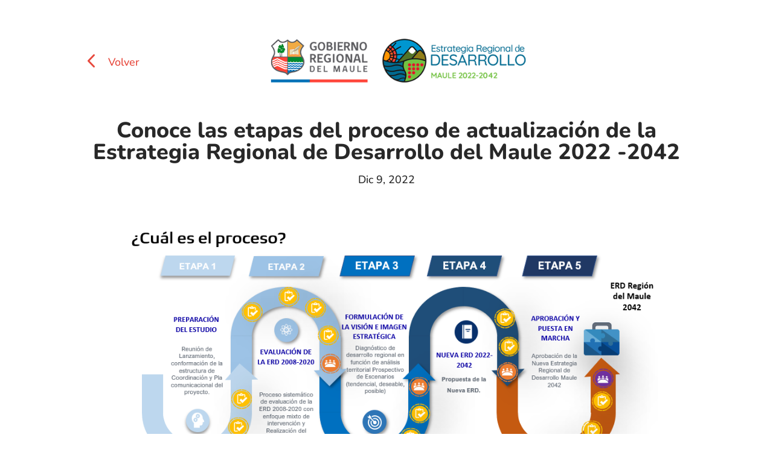

--- FILE ---
content_type: text/html; charset=UTF-8
request_url: https://erd.goremaule.cl/conoce-las-etapas-del-proceso-de-actualizacion-de-la-estrategia-regional-de-desarrollo-del-maule-2022-2042/
body_size: 15893
content:
<!DOCTYPE html>
<html lang="es">
<head>
	<meta charset="UTF-8" />
<meta http-equiv="X-UA-Compatible" content="IE=edge">
	<link rel="pingback" href="https://erd.goremaule.cl/xmlrpc.php" />

	<script type="text/javascript">
		document.documentElement.className = 'js';
	</script>
	
	<title>Conoce las etapas del proceso de actualización de la Estrategia Regional de Desarrollo del Maule 2022 -2042|Estrategia Regional de Desarrollo</title>
<link rel="preconnect" href="https://fonts.gstatic.com" crossorigin /><style id="et-builder-googlefonts-cached-inline">/* Original: https://fonts.googleapis.com/css?family=Nunito:200,300,regular,500,600,700,800,900,200italic,300italic,italic,500italic,600italic,700italic,800italic,900italic&#038;subset=latin,latin-ext&#038;display=swap *//* User Agent: Mozilla/5.0 (Unknown; Linux x86_64) AppleWebKit/538.1 (KHTML, like Gecko) Safari/538.1 Daum/4.1 */@font-face {font-family: 'Nunito';font-style: italic;font-weight: 200;font-display: swap;src: url(https://fonts.gstatic.com/s/nunito/v32/XRXK3I6Li01BKofIMPyPbj8d7IEAGXNiLXAHg6bf.ttf) format('truetype');}@font-face {font-family: 'Nunito';font-style: italic;font-weight: 300;font-display: swap;src: url(https://fonts.gstatic.com/s/nunito/v32/XRXK3I6Li01BKofIMPyPbj8d7IEAGXNi83AHg6bf.ttf) format('truetype');}@font-face {font-family: 'Nunito';font-style: italic;font-weight: 400;font-display: swap;src: url(https://fonts.gstatic.com/s/nunito/v32/XRXK3I6Li01BKofIMPyPbj8d7IEAGXNirXAHg6bf.ttf) format('truetype');}@font-face {font-family: 'Nunito';font-style: italic;font-weight: 500;font-display: swap;src: url(https://fonts.gstatic.com/s/nunito/v32/XRXK3I6Li01BKofIMPyPbj8d7IEAGXNin3AHg6bf.ttf) format('truetype');}@font-face {font-family: 'Nunito';font-style: italic;font-weight: 600;font-display: swap;src: url(https://fonts.gstatic.com/s/nunito/v32/XRXK3I6Li01BKofIMPyPbj8d7IEAGXNic3cHg6bf.ttf) format('truetype');}@font-face {font-family: 'Nunito';font-style: italic;font-weight: 700;font-display: swap;src: url(https://fonts.gstatic.com/s/nunito/v32/XRXK3I6Li01BKofIMPyPbj8d7IEAGXNiSncHg6bf.ttf) format('truetype');}@font-face {font-family: 'Nunito';font-style: italic;font-weight: 800;font-display: swap;src: url(https://fonts.gstatic.com/s/nunito/v32/XRXK3I6Li01BKofIMPyPbj8d7IEAGXNiLXcHg6bf.ttf) format('truetype');}@font-face {font-family: 'Nunito';font-style: italic;font-weight: 900;font-display: swap;src: url(https://fonts.gstatic.com/s/nunito/v32/XRXK3I6Li01BKofIMPyPbj8d7IEAGXNiBHcHg6bf.ttf) format('truetype');}@font-face {font-family: 'Nunito';font-style: normal;font-weight: 200;font-display: swap;src: url(https://fonts.gstatic.com/s/nunito/v32/XRXI3I6Li01BKofiOc5wtlZ2di8HDDshdTo3ig.ttf) format('truetype');}@font-face {font-family: 'Nunito';font-style: normal;font-weight: 300;font-display: swap;src: url(https://fonts.gstatic.com/s/nunito/v32/XRXI3I6Li01BKofiOc5wtlZ2di8HDOUhdTo3ig.ttf) format('truetype');}@font-face {font-family: 'Nunito';font-style: normal;font-weight: 400;font-display: swap;src: url(https://fonts.gstatic.com/s/nunito/v32/XRXI3I6Li01BKofiOc5wtlZ2di8HDLshdTo3ig.ttf) format('truetype');}@font-face {font-family: 'Nunito';font-style: normal;font-weight: 500;font-display: swap;src: url(https://fonts.gstatic.com/s/nunito/v32/XRXI3I6Li01BKofiOc5wtlZ2di8HDIkhdTo3ig.ttf) format('truetype');}@font-face {font-family: 'Nunito';font-style: normal;font-weight: 600;font-display: swap;src: url(https://fonts.gstatic.com/s/nunito/v32/XRXI3I6Li01BKofiOc5wtlZ2di8HDGUmdTo3ig.ttf) format('truetype');}@font-face {font-family: 'Nunito';font-style: normal;font-weight: 700;font-display: swap;src: url(https://fonts.gstatic.com/s/nunito/v32/XRXI3I6Li01BKofiOc5wtlZ2di8HDFwmdTo3ig.ttf) format('truetype');}@font-face {font-family: 'Nunito';font-style: normal;font-weight: 800;font-display: swap;src: url(https://fonts.gstatic.com/s/nunito/v32/XRXI3I6Li01BKofiOc5wtlZ2di8HDDsmdTo3ig.ttf) format('truetype');}@font-face {font-family: 'Nunito';font-style: normal;font-weight: 900;font-display: swap;src: url(https://fonts.gstatic.com/s/nunito/v32/XRXI3I6Li01BKofiOc5wtlZ2di8HDBImdTo3ig.ttf) format('truetype');}/* User Agent: Mozilla/5.0 (Windows NT 6.1; WOW64; rv:27.0) Gecko/20100101 Firefox/27.0 */@font-face {font-family: 'Nunito';font-style: italic;font-weight: 200;font-display: swap;src: url(https://fonts.gstatic.com/l/font?kit=XRXK3I6Li01BKofIMPyPbj8d7IEAGXNiLXAHg6bc&skey=75768d03a8bfc23a&v=v32) format('woff');}@font-face {font-family: 'Nunito';font-style: italic;font-weight: 300;font-display: swap;src: url(https://fonts.gstatic.com/l/font?kit=XRXK3I6Li01BKofIMPyPbj8d7IEAGXNi83AHg6bc&skey=75768d03a8bfc23a&v=v32) format('woff');}@font-face {font-family: 'Nunito';font-style: italic;font-weight: 400;font-display: swap;src: url(https://fonts.gstatic.com/l/font?kit=XRXK3I6Li01BKofIMPyPbj8d7IEAGXNirXAHg6bc&skey=75768d03a8bfc23a&v=v32) format('woff');}@font-face {font-family: 'Nunito';font-style: italic;font-weight: 500;font-display: swap;src: url(https://fonts.gstatic.com/l/font?kit=XRXK3I6Li01BKofIMPyPbj8d7IEAGXNin3AHg6bc&skey=75768d03a8bfc23a&v=v32) format('woff');}@font-face {font-family: 'Nunito';font-style: italic;font-weight: 600;font-display: swap;src: url(https://fonts.gstatic.com/l/font?kit=XRXK3I6Li01BKofIMPyPbj8d7IEAGXNic3cHg6bc&skey=75768d03a8bfc23a&v=v32) format('woff');}@font-face {font-family: 'Nunito';font-style: italic;font-weight: 700;font-display: swap;src: url(https://fonts.gstatic.com/l/font?kit=XRXK3I6Li01BKofIMPyPbj8d7IEAGXNiSncHg6bc&skey=75768d03a8bfc23a&v=v32) format('woff');}@font-face {font-family: 'Nunito';font-style: italic;font-weight: 800;font-display: swap;src: url(https://fonts.gstatic.com/l/font?kit=XRXK3I6Li01BKofIMPyPbj8d7IEAGXNiLXcHg6bc&skey=75768d03a8bfc23a&v=v32) format('woff');}@font-face {font-family: 'Nunito';font-style: italic;font-weight: 900;font-display: swap;src: url(https://fonts.gstatic.com/l/font?kit=XRXK3I6Li01BKofIMPyPbj8d7IEAGXNiBHcHg6bc&skey=75768d03a8bfc23a&v=v32) format('woff');}@font-face {font-family: 'Nunito';font-style: normal;font-weight: 200;font-display: swap;src: url(https://fonts.gstatic.com/l/font?kit=XRXI3I6Li01BKofiOc5wtlZ2di8HDDshdTo3iQ&skey=27bb6aa8eea8a5e7&v=v32) format('woff');}@font-face {font-family: 'Nunito';font-style: normal;font-weight: 300;font-display: swap;src: url(https://fonts.gstatic.com/l/font?kit=XRXI3I6Li01BKofiOc5wtlZ2di8HDOUhdTo3iQ&skey=27bb6aa8eea8a5e7&v=v32) format('woff');}@font-face {font-family: 'Nunito';font-style: normal;font-weight: 400;font-display: swap;src: url(https://fonts.gstatic.com/l/font?kit=XRXI3I6Li01BKofiOc5wtlZ2di8HDLshdTo3iQ&skey=27bb6aa8eea8a5e7&v=v32) format('woff');}@font-face {font-family: 'Nunito';font-style: normal;font-weight: 500;font-display: swap;src: url(https://fonts.gstatic.com/l/font?kit=XRXI3I6Li01BKofiOc5wtlZ2di8HDIkhdTo3iQ&skey=27bb6aa8eea8a5e7&v=v32) format('woff');}@font-face {font-family: 'Nunito';font-style: normal;font-weight: 600;font-display: swap;src: url(https://fonts.gstatic.com/l/font?kit=XRXI3I6Li01BKofiOc5wtlZ2di8HDGUmdTo3iQ&skey=27bb6aa8eea8a5e7&v=v32) format('woff');}@font-face {font-family: 'Nunito';font-style: normal;font-weight: 700;font-display: swap;src: url(https://fonts.gstatic.com/l/font?kit=XRXI3I6Li01BKofiOc5wtlZ2di8HDFwmdTo3iQ&skey=27bb6aa8eea8a5e7&v=v32) format('woff');}@font-face {font-family: 'Nunito';font-style: normal;font-weight: 800;font-display: swap;src: url(https://fonts.gstatic.com/l/font?kit=XRXI3I6Li01BKofiOc5wtlZ2di8HDDsmdTo3iQ&skey=27bb6aa8eea8a5e7&v=v32) format('woff');}@font-face {font-family: 'Nunito';font-style: normal;font-weight: 900;font-display: swap;src: url(https://fonts.gstatic.com/l/font?kit=XRXI3I6Li01BKofiOc5wtlZ2di8HDBImdTo3iQ&skey=27bb6aa8eea8a5e7&v=v32) format('woff');}/* User Agent: Mozilla/5.0 (Windows NT 6.3; rv:39.0) Gecko/20100101 Firefox/39.0 */@font-face {font-family: 'Nunito';font-style: italic;font-weight: 200;font-display: swap;src: url(https://fonts.gstatic.com/s/nunito/v32/XRXK3I6Li01BKofIMPyPbj8d7IEAGXNiLXAHg6ba.woff2) format('woff2');}@font-face {font-family: 'Nunito';font-style: italic;font-weight: 300;font-display: swap;src: url(https://fonts.gstatic.com/s/nunito/v32/XRXK3I6Li01BKofIMPyPbj8d7IEAGXNi83AHg6ba.woff2) format('woff2');}@font-face {font-family: 'Nunito';font-style: italic;font-weight: 400;font-display: swap;src: url(https://fonts.gstatic.com/s/nunito/v32/XRXK3I6Li01BKofIMPyPbj8d7IEAGXNirXAHg6ba.woff2) format('woff2');}@font-face {font-family: 'Nunito';font-style: italic;font-weight: 500;font-display: swap;src: url(https://fonts.gstatic.com/s/nunito/v32/XRXK3I6Li01BKofIMPyPbj8d7IEAGXNin3AHg6ba.woff2) format('woff2');}@font-face {font-family: 'Nunito';font-style: italic;font-weight: 600;font-display: swap;src: url(https://fonts.gstatic.com/s/nunito/v32/XRXK3I6Li01BKofIMPyPbj8d7IEAGXNic3cHg6ba.woff2) format('woff2');}@font-face {font-family: 'Nunito';font-style: italic;font-weight: 700;font-display: swap;src: url(https://fonts.gstatic.com/s/nunito/v32/XRXK3I6Li01BKofIMPyPbj8d7IEAGXNiSncHg6ba.woff2) format('woff2');}@font-face {font-family: 'Nunito';font-style: italic;font-weight: 800;font-display: swap;src: url(https://fonts.gstatic.com/s/nunito/v32/XRXK3I6Li01BKofIMPyPbj8d7IEAGXNiLXcHg6ba.woff2) format('woff2');}@font-face {font-family: 'Nunito';font-style: italic;font-weight: 900;font-display: swap;src: url(https://fonts.gstatic.com/s/nunito/v32/XRXK3I6Li01BKofIMPyPbj8d7IEAGXNiBHcHg6ba.woff2) format('woff2');}@font-face {font-family: 'Nunito';font-style: normal;font-weight: 200;font-display: swap;src: url(https://fonts.gstatic.com/s/nunito/v32/XRXI3I6Li01BKofiOc5wtlZ2di8HDDshdTo3jw.woff2) format('woff2');}@font-face {font-family: 'Nunito';font-style: normal;font-weight: 300;font-display: swap;src: url(https://fonts.gstatic.com/s/nunito/v32/XRXI3I6Li01BKofiOc5wtlZ2di8HDOUhdTo3jw.woff2) format('woff2');}@font-face {font-family: 'Nunito';font-style: normal;font-weight: 400;font-display: swap;src: url(https://fonts.gstatic.com/s/nunito/v32/XRXI3I6Li01BKofiOc5wtlZ2di8HDLshdTo3jw.woff2) format('woff2');}@font-face {font-family: 'Nunito';font-style: normal;font-weight: 500;font-display: swap;src: url(https://fonts.gstatic.com/s/nunito/v32/XRXI3I6Li01BKofiOc5wtlZ2di8HDIkhdTo3jw.woff2) format('woff2');}@font-face {font-family: 'Nunito';font-style: normal;font-weight: 600;font-display: swap;src: url(https://fonts.gstatic.com/s/nunito/v32/XRXI3I6Li01BKofiOc5wtlZ2di8HDGUmdTo3jw.woff2) format('woff2');}@font-face {font-family: 'Nunito';font-style: normal;font-weight: 700;font-display: swap;src: url(https://fonts.gstatic.com/s/nunito/v32/XRXI3I6Li01BKofiOc5wtlZ2di8HDFwmdTo3jw.woff2) format('woff2');}@font-face {font-family: 'Nunito';font-style: normal;font-weight: 800;font-display: swap;src: url(https://fonts.gstatic.com/s/nunito/v32/XRXI3I6Li01BKofiOc5wtlZ2di8HDDsmdTo3jw.woff2) format('woff2');}@font-face {font-family: 'Nunito';font-style: normal;font-weight: 900;font-display: swap;src: url(https://fonts.gstatic.com/s/nunito/v32/XRXI3I6Li01BKofiOc5wtlZ2di8HDBImdTo3jw.woff2) format('woff2');}</style><meta name='robots' content='max-image-preview:large' />
<script type="text/javascript">
			let jqueryParams=[],jQuery=function(r){return jqueryParams=[...jqueryParams,r],jQuery},$=function(r){return jqueryParams=[...jqueryParams,r],$};window.jQuery=jQuery,window.$=jQuery;let customHeadScripts=!1;jQuery.fn=jQuery.prototype={},$.fn=jQuery.prototype={},jQuery.noConflict=function(r){if(window.jQuery)return jQuery=window.jQuery,$=window.jQuery,customHeadScripts=!0,jQuery.noConflict},jQuery.ready=function(r){jqueryParams=[...jqueryParams,r]},$.ready=function(r){jqueryParams=[...jqueryParams,r]},jQuery.load=function(r){jqueryParams=[...jqueryParams,r]},$.load=function(r){jqueryParams=[...jqueryParams,r]},jQuery.fn.ready=function(r){jqueryParams=[...jqueryParams,r]},$.fn.ready=function(r){jqueryParams=[...jqueryParams,r]};</script><link rel='dns-prefetch' href='//fonts.googleapis.com' />
<link rel="alternate" type="application/rss+xml" title="Estrategia Regional de Desarrollo &raquo; Feed" href="https://erd.goremaule.cl/feed/" />
<link rel="alternate" type="application/rss+xml" title="Estrategia Regional de Desarrollo &raquo; Feed de los comentarios" href="https://erd.goremaule.cl/comments/feed/" />
<link rel="alternate" type="application/rss+xml" title="Estrategia Regional de Desarrollo &raquo; Comentario Conoce las etapas del proceso de actualización de la Estrategia Regional de Desarrollo del Maule 2022 -2042 del feed" href="https://erd.goremaule.cl/conoce-las-etapas-del-proceso-de-actualizacion-de-la-estrategia-regional-de-desarrollo-del-maule-2022-2042/feed/" />
<meta content="Divi v.4.27.5" name="generator"/><link rel='stylesheet' id='wp-block-library-css' href='https://erd.goremaule.cl/wp-includes/css/dist/block-library/style.min.css?ver=6.6.2' type='text/css' media='all' />
<style id='wp-block-library-theme-inline-css' type='text/css'>
.wp-block-audio :where(figcaption){color:#555;font-size:13px;text-align:center}.is-dark-theme .wp-block-audio :where(figcaption){color:#ffffffa6}.wp-block-audio{margin:0 0 1em}.wp-block-code{border:1px solid #ccc;border-radius:4px;font-family:Menlo,Consolas,monaco,monospace;padding:.8em 1em}.wp-block-embed :where(figcaption){color:#555;font-size:13px;text-align:center}.is-dark-theme .wp-block-embed :where(figcaption){color:#ffffffa6}.wp-block-embed{margin:0 0 1em}.blocks-gallery-caption{color:#555;font-size:13px;text-align:center}.is-dark-theme .blocks-gallery-caption{color:#ffffffa6}:root :where(.wp-block-image figcaption){color:#555;font-size:13px;text-align:center}.is-dark-theme :root :where(.wp-block-image figcaption){color:#ffffffa6}.wp-block-image{margin:0 0 1em}.wp-block-pullquote{border-bottom:4px solid;border-top:4px solid;color:currentColor;margin-bottom:1.75em}.wp-block-pullquote cite,.wp-block-pullquote footer,.wp-block-pullquote__citation{color:currentColor;font-size:.8125em;font-style:normal;text-transform:uppercase}.wp-block-quote{border-left:.25em solid;margin:0 0 1.75em;padding-left:1em}.wp-block-quote cite,.wp-block-quote footer{color:currentColor;font-size:.8125em;font-style:normal;position:relative}.wp-block-quote.has-text-align-right{border-left:none;border-right:.25em solid;padding-left:0;padding-right:1em}.wp-block-quote.has-text-align-center{border:none;padding-left:0}.wp-block-quote.is-large,.wp-block-quote.is-style-large,.wp-block-quote.is-style-plain{border:none}.wp-block-search .wp-block-search__label{font-weight:700}.wp-block-search__button{border:1px solid #ccc;padding:.375em .625em}:where(.wp-block-group.has-background){padding:1.25em 2.375em}.wp-block-separator.has-css-opacity{opacity:.4}.wp-block-separator{border:none;border-bottom:2px solid;margin-left:auto;margin-right:auto}.wp-block-separator.has-alpha-channel-opacity{opacity:1}.wp-block-separator:not(.is-style-wide):not(.is-style-dots){width:100px}.wp-block-separator.has-background:not(.is-style-dots){border-bottom:none;height:1px}.wp-block-separator.has-background:not(.is-style-wide):not(.is-style-dots){height:2px}.wp-block-table{margin:0 0 1em}.wp-block-table td,.wp-block-table th{word-break:normal}.wp-block-table :where(figcaption){color:#555;font-size:13px;text-align:center}.is-dark-theme .wp-block-table :where(figcaption){color:#ffffffa6}.wp-block-video :where(figcaption){color:#555;font-size:13px;text-align:center}.is-dark-theme .wp-block-video :where(figcaption){color:#ffffffa6}.wp-block-video{margin:0 0 1em}:root :where(.wp-block-template-part.has-background){margin-bottom:0;margin-top:0;padding:1.25em 2.375em}
</style>
<style id='global-styles-inline-css' type='text/css'>
:root{--wp--preset--aspect-ratio--square: 1;--wp--preset--aspect-ratio--4-3: 4/3;--wp--preset--aspect-ratio--3-4: 3/4;--wp--preset--aspect-ratio--3-2: 3/2;--wp--preset--aspect-ratio--2-3: 2/3;--wp--preset--aspect-ratio--16-9: 16/9;--wp--preset--aspect-ratio--9-16: 9/16;--wp--preset--color--black: #000000;--wp--preset--color--cyan-bluish-gray: #abb8c3;--wp--preset--color--white: #ffffff;--wp--preset--color--pale-pink: #f78da7;--wp--preset--color--vivid-red: #cf2e2e;--wp--preset--color--luminous-vivid-orange: #ff6900;--wp--preset--color--luminous-vivid-amber: #fcb900;--wp--preset--color--light-green-cyan: #7bdcb5;--wp--preset--color--vivid-green-cyan: #00d084;--wp--preset--color--pale-cyan-blue: #8ed1fc;--wp--preset--color--vivid-cyan-blue: #0693e3;--wp--preset--color--vivid-purple: #9b51e0;--wp--preset--gradient--vivid-cyan-blue-to-vivid-purple: linear-gradient(135deg,rgba(6,147,227,1) 0%,rgb(155,81,224) 100%);--wp--preset--gradient--light-green-cyan-to-vivid-green-cyan: linear-gradient(135deg,rgb(122,220,180) 0%,rgb(0,208,130) 100%);--wp--preset--gradient--luminous-vivid-amber-to-luminous-vivid-orange: linear-gradient(135deg,rgba(252,185,0,1) 0%,rgba(255,105,0,1) 100%);--wp--preset--gradient--luminous-vivid-orange-to-vivid-red: linear-gradient(135deg,rgba(255,105,0,1) 0%,rgb(207,46,46) 100%);--wp--preset--gradient--very-light-gray-to-cyan-bluish-gray: linear-gradient(135deg,rgb(238,238,238) 0%,rgb(169,184,195) 100%);--wp--preset--gradient--cool-to-warm-spectrum: linear-gradient(135deg,rgb(74,234,220) 0%,rgb(151,120,209) 20%,rgb(207,42,186) 40%,rgb(238,44,130) 60%,rgb(251,105,98) 80%,rgb(254,248,76) 100%);--wp--preset--gradient--blush-light-purple: linear-gradient(135deg,rgb(255,206,236) 0%,rgb(152,150,240) 100%);--wp--preset--gradient--blush-bordeaux: linear-gradient(135deg,rgb(254,205,165) 0%,rgb(254,45,45) 50%,rgb(107,0,62) 100%);--wp--preset--gradient--luminous-dusk: linear-gradient(135deg,rgb(255,203,112) 0%,rgb(199,81,192) 50%,rgb(65,88,208) 100%);--wp--preset--gradient--pale-ocean: linear-gradient(135deg,rgb(255,245,203) 0%,rgb(182,227,212) 50%,rgb(51,167,181) 100%);--wp--preset--gradient--electric-grass: linear-gradient(135deg,rgb(202,248,128) 0%,rgb(113,206,126) 100%);--wp--preset--gradient--midnight: linear-gradient(135deg,rgb(2,3,129) 0%,rgb(40,116,252) 100%);--wp--preset--font-size--small: 13px;--wp--preset--font-size--medium: 20px;--wp--preset--font-size--large: 36px;--wp--preset--font-size--x-large: 42px;--wp--preset--spacing--20: 0.44rem;--wp--preset--spacing--30: 0.67rem;--wp--preset--spacing--40: 1rem;--wp--preset--spacing--50: 1.5rem;--wp--preset--spacing--60: 2.25rem;--wp--preset--spacing--70: 3.38rem;--wp--preset--spacing--80: 5.06rem;--wp--preset--shadow--natural: 6px 6px 9px rgba(0, 0, 0, 0.2);--wp--preset--shadow--deep: 12px 12px 50px rgba(0, 0, 0, 0.4);--wp--preset--shadow--sharp: 6px 6px 0px rgba(0, 0, 0, 0.2);--wp--preset--shadow--outlined: 6px 6px 0px -3px rgba(255, 255, 255, 1), 6px 6px rgba(0, 0, 0, 1);--wp--preset--shadow--crisp: 6px 6px 0px rgba(0, 0, 0, 1);}:root { --wp--style--global--content-size: 823px;--wp--style--global--wide-size: 1080px; }:where(body) { margin: 0; }.wp-site-blocks > .alignleft { float: left; margin-right: 2em; }.wp-site-blocks > .alignright { float: right; margin-left: 2em; }.wp-site-blocks > .aligncenter { justify-content: center; margin-left: auto; margin-right: auto; }:where(.is-layout-flex){gap: 0.5em;}:where(.is-layout-grid){gap: 0.5em;}.is-layout-flow > .alignleft{float: left;margin-inline-start: 0;margin-inline-end: 2em;}.is-layout-flow > .alignright{float: right;margin-inline-start: 2em;margin-inline-end: 0;}.is-layout-flow > .aligncenter{margin-left: auto !important;margin-right: auto !important;}.is-layout-constrained > .alignleft{float: left;margin-inline-start: 0;margin-inline-end: 2em;}.is-layout-constrained > .alignright{float: right;margin-inline-start: 2em;margin-inline-end: 0;}.is-layout-constrained > .aligncenter{margin-left: auto !important;margin-right: auto !important;}.is-layout-constrained > :where(:not(.alignleft):not(.alignright):not(.alignfull)){max-width: var(--wp--style--global--content-size);margin-left: auto !important;margin-right: auto !important;}.is-layout-constrained > .alignwide{max-width: var(--wp--style--global--wide-size);}body .is-layout-flex{display: flex;}.is-layout-flex{flex-wrap: wrap;align-items: center;}.is-layout-flex > :is(*, div){margin: 0;}body .is-layout-grid{display: grid;}.is-layout-grid > :is(*, div){margin: 0;}body{padding-top: 0px;padding-right: 0px;padding-bottom: 0px;padding-left: 0px;}:root :where(.wp-element-button, .wp-block-button__link){background-color: #32373c;border-width: 0;color: #fff;font-family: inherit;font-size: inherit;line-height: inherit;padding: calc(0.667em + 2px) calc(1.333em + 2px);text-decoration: none;}.has-black-color{color: var(--wp--preset--color--black) !important;}.has-cyan-bluish-gray-color{color: var(--wp--preset--color--cyan-bluish-gray) !important;}.has-white-color{color: var(--wp--preset--color--white) !important;}.has-pale-pink-color{color: var(--wp--preset--color--pale-pink) !important;}.has-vivid-red-color{color: var(--wp--preset--color--vivid-red) !important;}.has-luminous-vivid-orange-color{color: var(--wp--preset--color--luminous-vivid-orange) !important;}.has-luminous-vivid-amber-color{color: var(--wp--preset--color--luminous-vivid-amber) !important;}.has-light-green-cyan-color{color: var(--wp--preset--color--light-green-cyan) !important;}.has-vivid-green-cyan-color{color: var(--wp--preset--color--vivid-green-cyan) !important;}.has-pale-cyan-blue-color{color: var(--wp--preset--color--pale-cyan-blue) !important;}.has-vivid-cyan-blue-color{color: var(--wp--preset--color--vivid-cyan-blue) !important;}.has-vivid-purple-color{color: var(--wp--preset--color--vivid-purple) !important;}.has-black-background-color{background-color: var(--wp--preset--color--black) !important;}.has-cyan-bluish-gray-background-color{background-color: var(--wp--preset--color--cyan-bluish-gray) !important;}.has-white-background-color{background-color: var(--wp--preset--color--white) !important;}.has-pale-pink-background-color{background-color: var(--wp--preset--color--pale-pink) !important;}.has-vivid-red-background-color{background-color: var(--wp--preset--color--vivid-red) !important;}.has-luminous-vivid-orange-background-color{background-color: var(--wp--preset--color--luminous-vivid-orange) !important;}.has-luminous-vivid-amber-background-color{background-color: var(--wp--preset--color--luminous-vivid-amber) !important;}.has-light-green-cyan-background-color{background-color: var(--wp--preset--color--light-green-cyan) !important;}.has-vivid-green-cyan-background-color{background-color: var(--wp--preset--color--vivid-green-cyan) !important;}.has-pale-cyan-blue-background-color{background-color: var(--wp--preset--color--pale-cyan-blue) !important;}.has-vivid-cyan-blue-background-color{background-color: var(--wp--preset--color--vivid-cyan-blue) !important;}.has-vivid-purple-background-color{background-color: var(--wp--preset--color--vivid-purple) !important;}.has-black-border-color{border-color: var(--wp--preset--color--black) !important;}.has-cyan-bluish-gray-border-color{border-color: var(--wp--preset--color--cyan-bluish-gray) !important;}.has-white-border-color{border-color: var(--wp--preset--color--white) !important;}.has-pale-pink-border-color{border-color: var(--wp--preset--color--pale-pink) !important;}.has-vivid-red-border-color{border-color: var(--wp--preset--color--vivid-red) !important;}.has-luminous-vivid-orange-border-color{border-color: var(--wp--preset--color--luminous-vivid-orange) !important;}.has-luminous-vivid-amber-border-color{border-color: var(--wp--preset--color--luminous-vivid-amber) !important;}.has-light-green-cyan-border-color{border-color: var(--wp--preset--color--light-green-cyan) !important;}.has-vivid-green-cyan-border-color{border-color: var(--wp--preset--color--vivid-green-cyan) !important;}.has-pale-cyan-blue-border-color{border-color: var(--wp--preset--color--pale-cyan-blue) !important;}.has-vivid-cyan-blue-border-color{border-color: var(--wp--preset--color--vivid-cyan-blue) !important;}.has-vivid-purple-border-color{border-color: var(--wp--preset--color--vivid-purple) !important;}.has-vivid-cyan-blue-to-vivid-purple-gradient-background{background: var(--wp--preset--gradient--vivid-cyan-blue-to-vivid-purple) !important;}.has-light-green-cyan-to-vivid-green-cyan-gradient-background{background: var(--wp--preset--gradient--light-green-cyan-to-vivid-green-cyan) !important;}.has-luminous-vivid-amber-to-luminous-vivid-orange-gradient-background{background: var(--wp--preset--gradient--luminous-vivid-amber-to-luminous-vivid-orange) !important;}.has-luminous-vivid-orange-to-vivid-red-gradient-background{background: var(--wp--preset--gradient--luminous-vivid-orange-to-vivid-red) !important;}.has-very-light-gray-to-cyan-bluish-gray-gradient-background{background: var(--wp--preset--gradient--very-light-gray-to-cyan-bluish-gray) !important;}.has-cool-to-warm-spectrum-gradient-background{background: var(--wp--preset--gradient--cool-to-warm-spectrum) !important;}.has-blush-light-purple-gradient-background{background: var(--wp--preset--gradient--blush-light-purple) !important;}.has-blush-bordeaux-gradient-background{background: var(--wp--preset--gradient--blush-bordeaux) !important;}.has-luminous-dusk-gradient-background{background: var(--wp--preset--gradient--luminous-dusk) !important;}.has-pale-ocean-gradient-background{background: var(--wp--preset--gradient--pale-ocean) !important;}.has-electric-grass-gradient-background{background: var(--wp--preset--gradient--electric-grass) !important;}.has-midnight-gradient-background{background: var(--wp--preset--gradient--midnight) !important;}.has-small-font-size{font-size: var(--wp--preset--font-size--small) !important;}.has-medium-font-size{font-size: var(--wp--preset--font-size--medium) !important;}.has-large-font-size{font-size: var(--wp--preset--font-size--large) !important;}.has-x-large-font-size{font-size: var(--wp--preset--font-size--x-large) !important;}
:where(.wp-block-post-template.is-layout-flex){gap: 1.25em;}:where(.wp-block-post-template.is-layout-grid){gap: 1.25em;}
:where(.wp-block-columns.is-layout-flex){gap: 2em;}:where(.wp-block-columns.is-layout-grid){gap: 2em;}
:root :where(.wp-block-pullquote){font-size: 1.5em;line-height: 1.6;}
</style>
<link rel='stylesheet' id='dica-lightbox-styles-css' href='https://erd.goremaule.cl/wp-content/plugins/dg-divi-carousel/styles/light-box-styles.css?ver=2.0.26' type='text/css' media='all' />
<link rel='stylesheet' id='swipe-style-css' href='https://erd.goremaule.cl/wp-content/plugins/dg-divi-carousel/styles/swiper.min.css?ver=2.0.26' type='text/css' media='all' />
<link rel='stylesheet' id='et_monarch-css-css' href='https://erd.goremaule.cl/wp-content/plugins/monarch/css/style.css?ver=1.4.14' type='text/css' media='all' />
<link rel='stylesheet' id='et-gf-open-sans-css' href='https://fonts.googleapis.com/css?family=Open+Sans:400,700' type='text/css' media='all' />
<link rel='stylesheet' id='dg-blog-module-styles-css' href='https://erd.goremaule.cl/wp-content/plugins/dg-blog-module/styles/style.min.css?ver=1.0.11' type='text/css' media='all' />
<link rel='stylesheet' id='divi-carousel-styles-css' href='https://erd.goremaule.cl/wp-content/plugins/dg-divi-carousel/styles/style.min.css?ver=2.0.26' type='text/css' media='all' />
<link rel='stylesheet' id='divi-style-css' href='https://erd.goremaule.cl/wp-content/themes/Divi/style-static.min.css?ver=4.27.5' type='text/css' media='all' />
<link rel="https://api.w.org/" href="https://erd.goremaule.cl/wp-json/" /><link rel="alternate" title="JSON" type="application/json" href="https://erd.goremaule.cl/wp-json/wp/v2/posts/1382" /><link rel="EditURI" type="application/rsd+xml" title="RSD" href="https://erd.goremaule.cl/xmlrpc.php?rsd" />
<meta name="generator" content="WordPress 6.6.2" />
<link rel="canonical" href="https://erd.goremaule.cl/conoce-las-etapas-del-proceso-de-actualizacion-de-la-estrategia-regional-de-desarrollo-del-maule-2022-2042/" />
<link rel='shortlink' href='https://erd.goremaule.cl/?p=1382' />
<link rel="alternate" title="oEmbed (JSON)" type="application/json+oembed" href="https://erd.goremaule.cl/wp-json/oembed/1.0/embed?url=https%3A%2F%2Ferd.goremaule.cl%2Fconoce-las-etapas-del-proceso-de-actualizacion-de-la-estrategia-regional-de-desarrollo-del-maule-2022-2042%2F" />
<link rel="alternate" title="oEmbed (XML)" type="text/xml+oembed" href="https://erd.goremaule.cl/wp-json/oembed/1.0/embed?url=https%3A%2F%2Ferd.goremaule.cl%2Fconoce-las-etapas-del-proceso-de-actualizacion-de-la-estrategia-regional-de-desarrollo-del-maule-2022-2042%2F&#038;format=xml" />
<style type="text/css" id="et-social-custom-css">
				 
			</style><meta name="viewport" content="width=device-width, initial-scale=1.0, maximum-scale=1.0, user-scalable=0" /><link rel="icon" href="https://erd.goremaule.cl/wp-content/uploads/2021/06/cropped-favicon-32x32.png" sizes="32x32" />
<link rel="icon" href="https://erd.goremaule.cl/wp-content/uploads/2021/06/cropped-favicon-192x192.png" sizes="192x192" />
<link rel="apple-touch-icon" href="https://erd.goremaule.cl/wp-content/uploads/2021/06/cropped-favicon-180x180.png" />
<meta name="msapplication-TileImage" content="https://erd.goremaule.cl/wp-content/uploads/2021/06/cropped-favicon-270x270.png" />
<style id="et-divi-customizer-global-cached-inline-styles">body,.et_pb_column_1_2 .et_quote_content blockquote cite,.et_pb_column_1_2 .et_link_content a.et_link_main_url,.et_pb_column_1_3 .et_quote_content blockquote cite,.et_pb_column_3_8 .et_quote_content blockquote cite,.et_pb_column_1_4 .et_quote_content blockquote cite,.et_pb_blog_grid .et_quote_content blockquote cite,.et_pb_column_1_3 .et_link_content a.et_link_main_url,.et_pb_column_3_8 .et_link_content a.et_link_main_url,.et_pb_column_1_4 .et_link_content a.et_link_main_url,.et_pb_blog_grid .et_link_content a.et_link_main_url,body .et_pb_bg_layout_light .et_pb_post p,body .et_pb_bg_layout_dark .et_pb_post p{font-size:18px}.et_pb_slide_content,.et_pb_best_value{font-size:20px}body{line-height:1.9em}#et_search_icon:hover,.mobile_menu_bar:before,.mobile_menu_bar:after,.et_toggle_slide_menu:after,.et-social-icon a:hover,.et_pb_sum,.et_pb_pricing li a,.et_pb_pricing_table_button,.et_overlay:before,.entry-summary p.price ins,.et_pb_member_social_links a:hover,.et_pb_widget li a:hover,.et_pb_filterable_portfolio .et_pb_portfolio_filters li a.active,.et_pb_filterable_portfolio .et_pb_portofolio_pagination ul li a.active,.et_pb_gallery .et_pb_gallery_pagination ul li a.active,.wp-pagenavi span.current,.wp-pagenavi a:hover,.nav-single a,.tagged_as a,.posted_in a{color:#e7483c}.et_pb_contact_submit,.et_password_protected_form .et_submit_button,.et_pb_bg_layout_light .et_pb_newsletter_button,.comment-reply-link,.form-submit .et_pb_button,.et_pb_bg_layout_light .et_pb_promo_button,.et_pb_bg_layout_light .et_pb_more_button,.et_pb_contact p input[type="checkbox"]:checked+label i:before,.et_pb_bg_layout_light.et_pb_module.et_pb_button{color:#e7483c}.footer-widget h4{color:#e7483c}.et-search-form,.nav li ul,.et_mobile_menu,.footer-widget li:before,.et_pb_pricing li:before,blockquote{border-color:#e7483c}.et_pb_counter_amount,.et_pb_featured_table .et_pb_pricing_heading,.et_quote_content,.et_link_content,.et_audio_content,.et_pb_post_slider.et_pb_bg_layout_dark,.et_slide_in_menu_container,.et_pb_contact p input[type="radio"]:checked+label i:before{background-color:#e7483c}a{color:#e7483c}.et_secondary_nav_enabled #page-container #top-header{background-color:#e7483c!important}#et-secondary-nav li ul{background-color:#e7483c}#top-menu li a{font-size:16px}body.et_vertical_nav .container.et_search_form_container .et-search-form input{font-size:16px!important}#main-footer .footer-widget h4,#main-footer .widget_block h1,#main-footer .widget_block h2,#main-footer .widget_block h3,#main-footer .widget_block h4,#main-footer .widget_block h5,#main-footer .widget_block h6{color:#e7483c}.footer-widget li:before{border-color:#e7483c}#footer-widgets .footer-widget li:before{top:12.3px}#footer-bottom{background-color:#3a698e}#footer-info,#footer-info a{color:#ffffff}@media only screen and (min-width:981px){.et_header_style_left #et-top-navigation,.et_header_style_split #et-top-navigation{padding:58px 0 0 0}.et_header_style_left #et-top-navigation nav>ul>li>a,.et_header_style_split #et-top-navigation nav>ul>li>a{padding-bottom:58px}.et_header_style_split .centered-inline-logo-wrap{width:115px;margin:-115px 0}.et_header_style_split .centered-inline-logo-wrap #logo{max-height:115px}.et_pb_svg_logo.et_header_style_split .centered-inline-logo-wrap #logo{height:115px}.et_header_style_centered #top-menu>li>a{padding-bottom:21px}.et_header_style_slide #et-top-navigation,.et_header_style_fullscreen #et-top-navigation{padding:49px 0 49px 0!important}.et_header_style_centered #main-header .logo_container{height:115px}.et_header_style_centered #logo{max-height:73%}.et_pb_svg_logo.et_header_style_centered #logo{height:73%}.et_fixed_nav #page-container .et-fixed-header#top-header{background-color:#e7483c!important}.et_fixed_nav #page-container .et-fixed-header#top-header #et-secondary-nav li ul{background-color:#e7483c}}@media only screen and (min-width:1350px){.et_pb_row{padding:27px 0}.et_pb_section{padding:54px 0}.single.et_pb_pagebuilder_layout.et_full_width_page .et_post_meta_wrapper{padding-top:81px}.et_pb_fullwidth_section{padding:0}}h1,h1.et_pb_contact_main_title,.et_pb_title_container h1{font-size:36px}h2,.product .related h2,.et_pb_column_1_2 .et_quote_content blockquote p{font-size:30px}h3{font-size:26px}h4,.et_pb_circle_counter h3,.et_pb_number_counter h3,.et_pb_column_1_3 .et_pb_post h2,.et_pb_column_1_4 .et_pb_post h2,.et_pb_blog_grid h2,.et_pb_column_1_3 .et_quote_content blockquote p,.et_pb_column_3_8 .et_quote_content blockquote p,.et_pb_column_1_4 .et_quote_content blockquote p,.et_pb_blog_grid .et_quote_content blockquote p,.et_pb_column_1_3 .et_link_content h2,.et_pb_column_3_8 .et_link_content h2,.et_pb_column_1_4 .et_link_content h2,.et_pb_blog_grid .et_link_content h2,.et_pb_column_1_3 .et_audio_content h2,.et_pb_column_3_8 .et_audio_content h2,.et_pb_column_1_4 .et_audio_content h2,.et_pb_blog_grid .et_audio_content h2,.et_pb_column_3_8 .et_pb_audio_module_content h2,.et_pb_column_1_3 .et_pb_audio_module_content h2,.et_pb_gallery_grid .et_pb_gallery_item h3,.et_pb_portfolio_grid .et_pb_portfolio_item h2,.et_pb_filterable_portfolio_grid .et_pb_portfolio_item h2{font-size:21px}h5{font-size:19px}h6{font-size:16px}.et_pb_slide_description .et_pb_slide_title{font-size:55px}.et_pb_gallery_grid .et_pb_gallery_item h3,.et_pb_portfolio_grid .et_pb_portfolio_item h2,.et_pb_filterable_portfolio_grid .et_pb_portfolio_item h2,.et_pb_column_1_4 .et_pb_audio_module_content h2{font-size:19px}	h1,h2,h3,h4,h5,h6{font-family:'Nunito',sans-serif}body,input,textarea,select{font-family:'Nunito',sans-serif}#top-menu li:not(:last-child){border-right:1px solid #E7483C}#top-menu li a{padding-top:21px;padding-left:21px}#top-menu li:last-child a{padding-right:21px}#et-top-navigation{padding-bottom:8px}.dica_divi_carousel_3 .dica-container .swiper-button-next,.dica_divi_carousel_3 .dica-container .swiper-button-prev{transform:translateX(-55px);border-radius:3px}.dica_divi_carousel_3 .dica-container .swiper-button-next,.dica_divi_carousel_3 .dica-container .swiper-button-next{transform:translateX(55px);border-radius:3px}li.et_pb_tab_3:before{content:"ETAPA ACTUAL";position:absolute;top:-39px;left:50%;transform:translate(-50%);width:90%;height:auto;color:white;background-color:#E7483C;border-radius:3px;font-size:12px;cursor:default}li.et_pb_tab_3:after{content:"";position:absolute;top:-20px;left:50%;transform:translate(-50%);width:20px;height:20px;background-color:#E7483C;clip-path:polygon(50% 0,100% 50%,50% 100%,0 50%);z-index:-1;cursor:default}.menu-activo{background-color:red!important;outline:5px solid blue!important;font-size:300px!important}.menu-fijo .et-menu-nav ul li:not(:first-child){//border-left:3px solid #E7483C!important}.menu-fijo .et-menu-nav ul li{padding-left:38px!important;padding-right:24px!important;padding-top:8px}.menu-fijo .et-menu-nav ul li:after:hover{color:red!important}.icono-en-menu{position:relative}.icono-en-menu::before{content:"";position:absolute;left:0;top:8px;transform:translatey(-50%);width:20px;height:20px}#mobile_menu1 li a{transform:translate(30px,-8px)}.icono-en-menu:nth-child(1)::before{content:url("https://erd.goremaule.cl/wp-content/uploads/2021/07/PROYECTO_2.png")}.icono-en-menu:nth-child(2)::before{content:url("https://erd.goremaule.cl/wp-content/uploads/2021/07/claves-de-futuro.png")}.icono-en-menu:nth-child(3)::before{content:url("https://erd.goremaule.cl/wp-content/uploads/2021/07/etapas-icono.png")}.icono-en-menu:nth-child(4)::before{content:url("https://erd.goremaule.cl/wp-content/uploads/2021/07/proceso-participativo-icono.png")}.icono-en-menu:nth-child(5)::before{content:url("https://erd.goremaule.cl/wp-content/uploads/2021/07/noticias-icono.png")}.icono-en-menu:nth-child(6)::before{content:url("https://erd.goremaule.cl/wp-content/uploads/2021/07/documentos-iconos.png")}.icono-en-menu:nth-child(7)::before{content:url("https://erd.goremaule.cl/wp-content/uploads/2021/07/contacto-icono_2.png")}@media only screen and (max-width:600px){#mobile_menu1{position:absolute!important;top:80px!important;left:50%!important;transform:translatex(-50%);width:80vw!important;margin-left:auto;margin-right:auto}#mobile_menu1 li{padding-left:1em}.icono-en-menu::before{left:.8em}}</style></head>
<body class="post-template-default single single-post postid-1382 single-format-standard et-tb-has-template et-tb-has-header et-tb-has-body et-tb-has-footer et_monarch et_pb_button_helper_class et_cover_background et_pb_gutter osx et_pb_gutters3 et_smooth_scroll et_divi_theme et-db">
	<div id="page-container">
<div id="et-boc" class="et-boc">
			
		<header class="et-l et-l--header">
			<div class="et_builder_inner_content et_pb_gutters3">
		<div class="et_pb_section et_pb_section_1_tb_header et_pb_with_background et_section_regular" >
				
				
				
				
				
				
				<div class="et_pb_row et_pb_row_0_tb_header et_pb_equal_columns">
				<div class="et_pb_column et_pb_column_1_5 et_pb_column_0_tb_header  et_pb_css_mix_blend_mode_passthrough">
				
				
				
				
				<div class="et_pb_module et_pb_blurb et_pb_blurb_0_tb_header  et_pb_text_align_left  et_pb_blurb_position_left et_pb_bg_layout_light">
				
				
				
				
				<div class="et_pb_blurb_content">
					<div class="et_pb_main_blurb_image"><a href="https://erd.goremaule.cl/#noticias"><span class="et_pb_image_wrap"><span class="et-waypoint et_pb_animation_off et_pb_animation_off_tablet et_pb_animation_off_phone et-pb-icon">&#x34;</span></span></a></div>
					<div class="et_pb_blurb_container">
						<h4 class="et_pb_module_header"><a href="https://erd.goremaule.cl/#noticias">Volver</a></h4>
						
					</div>
				</div>
			</div>
			</div><div class="et_pb_column et_pb_column_3_5 et_pb_column_1_tb_header  et_pb_css_mix_blend_mode_passthrough">
				
				
				
				
				<div class="et_pb_module et_pb_image et_pb_image_0_tb_header et_pb_image_sticky">
				
				
				
				
				<a href="https://erd.goremaule.cl/"><span class="et_pb_image_wrap "><img fetchpriority="high" decoding="async" width="550" height="118" src="https://erd.goremaule.cl/wp-content/uploads/2021/07/logo-doble_v2.png" alt="" title="logo-doble_v2" srcset="https://erd.goremaule.cl/wp-content/uploads/2021/07/logo-doble_v2.png 550w, https://erd.goremaule.cl/wp-content/uploads/2021/07/logo-doble_v2-480x103.png 480w" sizes="(min-width: 0px) and (max-width: 480px) 480px, (min-width: 481px) 550px, 100vw" class="wp-image-326" /></span></a>
			</div>
			</div><div class="et_pb_column et_pb_column_1_5 et_pb_column_2_tb_header  et_pb_css_mix_blend_mode_passthrough et-last-child et_pb_column_empty">
				
				
				
				
				
			</div>
				
				
				
				
			</div>
				
				
			</div>		</div>
	</header>
	<div id="et-main-area">
	
    <div id="main-content">
    <div class="et-l et-l--body">
			<div class="et_builder_inner_content et_pb_gutters3">
		<div class="et_pb_section et_pb_section_0_tb_body et_section_regular" >
				
				
				
				
				
				
				<div class="et_pb_row et_pb_row_0_tb_body">
				<div class="et_pb_column et_pb_column_4_4 et_pb_column_0_tb_body  et_pb_css_mix_blend_mode_passthrough et-last-child">
				
				
				
				
				<div class="et_pb_module et_pb_post_title et_pb_post_title_0_tb_body et_pb_bg_layout_light  et_pb_text_align_left"   >
				
				
				
				
				
				<div class="et_pb_title_container">
					<h1 class="entry-title">Conoce las etapas del proceso de actualización de la Estrategia Regional de Desarrollo del Maule 2022 -2042</h1><p class="et_pb_title_meta_container"><span class="published">Dic 9, 2022</span></p>
				</div>
				
			</div>
			</div>
				
				
				
				
			</div>
				
				
			</div><div class="et_pb_section et_pb_section_1_tb_body et_section_regular" >
				
				
				
				
				
				
				<div class="et_pb_row et_pb_row_1_tb_body">
				<div class="et_pb_column et_pb_column_4_4 et_pb_column_1_tb_body  et_pb_css_mix_blend_mode_passthrough et-last-child">
				
				
				
				
				<div class="et_pb_module et_pb_post_title et_pb_post_title_1_tb_body et_pb_bg_layout_light  et_pb_text_align_left"   >
				
				
				
				
				
				<div class="et_pb_title_container">
					
				</div>
				<div class="et_pb_title_featured_container"><span class="et_pb_image_wrap"><img decoding="async" width="1022" height="476" src="https://erd.goremaule.cl/wp-content/uploads/2022/12/etapas-ERD.png" alt="" title="etapas ERD" srcset="https://erd.goremaule.cl/wp-content/uploads/2022/12/etapas-ERD.png 1022w, https://erd.goremaule.cl/wp-content/uploads/2022/12/etapas-ERD-980x456.png 980w, https://erd.goremaule.cl/wp-content/uploads/2022/12/etapas-ERD-480x224.png 480w" sizes="(min-width: 0px) and (max-width: 480px) 480px, (min-width: 481px) and (max-width: 980px) 980px, (min-width: 981px) 1022px, 100vw" class="wp-image-1383" /></span></div>
			</div>
			</div>
				
				
				
				
			</div><div class="et_pb_row et_pb_row_2_tb_body">
				<div class="et_pb_column et_pb_column_4_4 et_pb_column_2_tb_body  et_pb_css_mix_blend_mode_passthrough et-last-child">
				
				
				
				
				<div class="et_pb_module et_pb_post_content et_pb_post_content_0_tb_body">
				
				
				
				
				<div class="et_social_inline et_social_mobile_on et_social_inline_top">
				<div class="et_social_networks et_social_4col et_social_slide et_social_rounded et_social_left et_social_no_animation et_social_withnetworknames et_social_outer_dark">
					
					<ul class="et_social_icons_container"><li class="et_social_facebook">
									<a href="http://www.facebook.com/sharer.php?u=https%3A%2F%2Ferd.goremaule.cl%2Fconoce-las-etapas-del-proceso-de-actualizacion-de-la-estrategia-regional-de-desarrollo-del-maule-2022-2042%2F&#038;t=Conoce%20las%20etapas%20del%20proceso%20de%20actualizaci%C3%B3n%20de%20la%20Estrategia%20Regional%20de%20Desarrollo%20del%20Maule%202022%20-2042" class="et_social_share" rel="nofollow" data-social_name="facebook" data-post_id="1382" data-social_type="share" data-location="inline">
										<i class="et_social_icon et_social_icon_facebook"></i><div class="et_social_network_label"><div class="et_social_networkname">Facebook</div></div><span class="et_social_overlay"></span>
									</a>
								</li><li class="et_social_twitter">
									<a href="http://twitter.com/share?text=Conoce%20las%20etapas%20del%20proceso%20de%20actualizaci%C3%B3n%20de%20la%20Estrategia%20Regional%20de%20Desarrollo%20del%20Maule%202022%20-2042&#038;url=https%3A%2F%2Ferd.goremaule.cl%2Fconoce-las-etapas-del-proceso-de-actualizacion-de-la-estrategia-regional-de-desarrollo-del-maule-2022-2042%2F&#038;via=erdmaule" class="et_social_share" rel="nofollow" data-social_name="twitter" data-post_id="1382" data-social_type="share" data-location="inline">
										<i class="et_social_icon et_social_icon_twitter"></i><div class="et_social_network_label"><div class="et_social_networkname">Twitter</div></div><span class="et_social_overlay"></span>
									</a>
								</li><li class="et_social_gmail">
									<a href="https://mail.google.com/mail/u/0/?view=cm&#038;fs=1&#038;su=Conoce%20las%20etapas%20del%20proceso%20de%20actualizaci%C3%B3n%20de%20la%20Estrategia%20Regional%20de%20Desarrollo%20del%20Maule%202022%20-2042&#038;body=https%3A%2F%2Ferd.goremaule.cl%2Fconoce-las-etapas-del-proceso-de-actualizacion-de-la-estrategia-regional-de-desarrollo-del-maule-2022-2042%2F&#038;ui=2&#038;tf=1" class="et_social_share" rel="nofollow" data-social_name="gmail" data-post_id="1382" data-social_type="share" data-location="inline">
										<i class="et_social_icon et_social_icon_gmail"></i><div class="et_social_network_label"><div class="et_social_networkname">Gmail</div></div><span class="et_social_overlay"></span>
									</a>
								</li><li class="et_social_linkedin">
									<a href="http://www.linkedin.com/shareArticle?mini=true&#038;url=https%3A%2F%2Ferd.goremaule.cl%2Fconoce-las-etapas-del-proceso-de-actualizacion-de-la-estrategia-regional-de-desarrollo-del-maule-2022-2042%2F&#038;title=Conoce%20las%20etapas%20del%20proceso%20de%20actualizaci%C3%B3n%20de%20la%20Estrategia%20Regional%20de%20Desarrollo%20del%20Maule%202022%20-2042" class="et_social_share" rel="nofollow" data-social_name="linkedin" data-post_id="1382" data-social_type="share" data-location="inline">
										<i class="et_social_icon et_social_icon_linkedin"></i><div class="et_social_network_label"><div class="et_social_networkname">LinkedIn</div></div><span class="et_social_overlay"></span>
									</a>
								</li></ul>
				</div>
			</div><p>&nbsp;</p>
<p><strong> </strong><em>Durante la ejecución del proyecto, la participación ciudadana ha sido clave en la construcción de la carta de navegación que regirá a la Región durante los próximos 20 años. </em></p>
<p><em> </em>La Estrategia Regional de Desarrollo Maule es una herramienta indispensable para construir una visión de futuro compartida para toda la Región, esto bajo un enfoque de sustentabilidad, equidad territorial, inclusión, pluralidad y con el objetivo de alcanzar las aspiraciones territoriales y dar respuesta a los desafíos de las 30 comunas.</p>
<p>A la fecha se han realizado mesas de trabajo, talleres y consultas ciudadanas que han permitido conocer la expresión política consensuada, de manera participativa, de los maulinos y maulinas respecto a la visión de desarrollo que esperan para la Región en los próximos años.</p>
<p>Actualmente se encuentra finalizando la cuarta etapa del estudio, que tiene como plan sistematizar toda la información recabada de la sociedad civil y actores sectoriales además de, confeccionar el instrumento que servirá de brújula para el Maule. A continuación, podrás conocer brevemente cada una de las etapas.</p>
<p><em> </em><strong>Etapas de la ERD Maule 2022-2042</strong></p>
<ul>
<li><em>Etapa 1: “Preparación del estudio”.</em></li>
</ul>
<p>Reunión de lanzamiento, conformación de la estructura de coordinación y plan comunicacional del proyecto.</p>
<ul>
<li><em>Etapa 2: “Evaluación de la ERD 2008-2020”.</em></li>
</ul>
<p>Proceso sistemático de evaluación de la ERD 2008-2020 con enfoque mixto de intervención y realización del seminario de inicio del proceso de actualización de la ERD Maule 2022-2042.</p>
<ul>
<li><em>Etapa 3: “Formulación de la visión e imagen estratégica”. </em></li>
</ul>
<p>Diagnostico de desarrollo regional en función del análisis territorial. Prospectivos de escenarios.</p>
<ul>
<li><em>Etapa 4: “Nueva ERD 2022-2042”.</em></li>
</ul>
<p>Sistematización de la información y propuesta de la nueva ERD Maule</p>
<p>2022-2042.</p>
<ul>
<li><em>Etapa 5: “Aprobación y puesta en marcha”. </em></li>
</ul>
<p>Aprobación de la nueva Estrategia Regional de Desarrollo del Maule</p>
<p>2022-2042.</p>
<p><strong>Participa en la ERD Maule</strong></p>
<p>La actualización de la Estrategia Regional de Desarrollo del Maule, cuenta con diferentes plataformas para informar e interactuar con toda la comunidad maulina. Te invitamos a conectarte con nosotros a través de Facebook e Instagram, búscanos como @erdmaule.</p>

			</div>
			</div>
				
				
				
				
			</div>
				
				
			</div>		</div>
	</div>
	    </div>
    
	<footer class="et-l et-l--footer">
			<div class="et_builder_inner_content et_pb_gutters3">
		<div class="et_pb_section et_pb_section_0_tb_footer et_pb_with_background et_section_regular" >
				
				
				
				
				
				
				<div class="et_pb_row et_pb_row_0_tb_footer">
				<div class="et_pb_column et_pb_column_1_2 et_pb_column_0_tb_footer  et_pb_css_mix_blend_mode_passthrough">
				
				
				
				
				<div class="et_pb_module et_pb_image et_pb_image_0_tb_footer">
				
				
				
				
				<span class="et_pb_image_wrap "><img loading="lazy" decoding="async" width="550" height="118" src="https://erd.goremaule.cl/wp-content/uploads/2025/11/logo-doble_v3.png" alt="" title="logo-doble_v3" srcset="https://erd.goremaule.cl/wp-content/uploads/2025/11/logo-doble_v3.png 550w, https://erd.goremaule.cl/wp-content/uploads/2025/11/logo-doble_v3-480x103.png 480w" sizes="(min-width: 0px) and (max-width: 480px) 480px, (min-width: 481px) 550px, 100vw" class="wp-image-1463" /></span>
			</div>
			</div><div class="et_pb_column et_pb_column_1_2 et_pb_column_1_tb_footer  et_pb_css_mix_blend_mode_passthrough et-last-child">
				
				
				
				
				<div class="et_pb_module et_pb_text et_pb_text_0_tb_footer  et_pb_text_align_left et_pb_bg_layout_light">
				
				
				
				
				<div class="et_pb_text_inner"><p>Social</p></div>
			</div><ul class="et_pb_module et_pb_social_media_follow et_pb_social_media_follow_0_tb_footer clearfix  et_pb_bg_layout_light">
				
				
				
				
				<li
            class='et_pb_social_media_follow_network_0_tb_footer et_pb_social_icon et_pb_social_network_link  et-social-facebook'><a
              href='https://www.facebook.com/ErdMaule/?ref=pages_you_manage'
              class='icon et_pb_with_border'
              title='Seguir en Facebook'
               target="_blank"><span
                class='et_pb_social_media_follow_network_name'
                aria-hidden='true'
                >Seguir</span></a></li>
			</ul><div class="et_pb_module et_pb_text et_pb_text_1_tb_footer  et_pb_text_align_left et_pb_bg_layout_light">
				
				
				
				
				<div class="et_pb_text_inner"><p><a href="https://www.facebook.com/ErdMaule/?ref=pages_you_manage" title="Facebook ERD MAule">erdmaule</a></p></div>
			</div><ul class="et_pb_module et_pb_social_media_follow et_pb_social_media_follow_1_tb_footer clearfix  et_pb_bg_layout_light">
				
				
				
				
				<li
            class='et_pb_social_media_follow_network_1_tb_footer et_pb_social_icon et_pb_social_network_link  et-social-instagram'><a
              href='https://www.instagram.com/erdmaule/'
              class='icon et_pb_with_border'
              title='Seguir en Instagram'
               target="_blank"><span
                class='et_pb_social_media_follow_network_name'
                aria-hidden='true'
                >Seguir</span></a></li>
			</ul><div class="et_pb_module et_pb_text et_pb_text_2_tb_footer  et_pb_text_align_left et_pb_bg_layout_light">
				
				
				
				
				<div class="et_pb_text_inner"><p><a href="https://www.instagram.com/erdmaule/" target="_blank" rel="noopener" title="Instagram ERD Maule">@erdmaule</a></p></div>
			</div>
			</div>
				
				
				
				
			</div><div class="et_pb_row et_pb_row_1_tb_footer">
				<div class="et_pb_column et_pb_column_1_2 et_pb_column_2_tb_footer  et_pb_css_mix_blend_mode_passthrough">
				
				
				
				
				<div class="et_pb_module et_pb_text et_pb_text_3_tb_footer  et_pb_text_align_left et_pb_bg_layout_light">
				
				
				
				
				<div class="et_pb_text_inner"><p>Social</p></div>
			</div>
			</div><div class="et_pb_column et_pb_column_1_2 et_pb_column_3_tb_footer  et_pb_css_mix_blend_mode_passthrough et-last-child">
				
				
				
				
				<ul class="et_pb_module et_pb_social_media_follow et_pb_social_media_follow_2_tb_footer clearfix  et_pb_bg_layout_light">
				
				
				
				
				<li
            class='et_pb_social_media_follow_network_2_tb_footer et_pb_social_icon et_pb_social_network_link  et-social-facebook'><a
              href='https://www.facebook.com/ErdMaule/'
              class='icon et_pb_with_border'
              title='Seguir en Facebook'
               target="_blank"><span
                class='et_pb_social_media_follow_network_name'
                aria-hidden='true'
                >Seguir</span></a></li>
			</ul><div class="et_pb_module et_pb_text et_pb_text_4_tb_footer  et_pb_text_align_left et_pb_bg_layout_light">
				
				
				
				
				<div class="et_pb_text_inner"><p><a href="https://www.facebook.com/ErdMaule/?ref=pages_you_manage" title="Facebook ERD MAule" target="_blank" rel="noopener">erdmaule</a></p></div>
			</div><ul class="et_pb_module et_pb_social_media_follow et_pb_social_media_follow_3_tb_footer clearfix  et_pb_bg_layout_light">
				
				
				
				
				<li
            class='et_pb_social_media_follow_network_3_tb_footer et_pb_social_icon et_pb_social_network_link  et-social-instagram'><a
              href='https://www.instagram.com/erdmaule/'
              class='icon et_pb_with_border'
              title='Seguir en Instagram'
               target="_blank"><span
                class='et_pb_social_media_follow_network_name'
                aria-hidden='true'
                >Seguir</span></a></li>
			</ul><div class="et_pb_module et_pb_text et_pb_text_5_tb_footer  et_pb_text_align_left et_pb_bg_layout_light">
				
				
				
				
				<div class="et_pb_text_inner"><p><a href="https://www.instagram.com/erdmaule/" target="_blank" rel="noopener" title="Instagram ERD Maule">@erdmaule</a></p></div>
			</div>
			</div>
				
				
				
				
			</div>
				
				
			</div><div class="et_pb_section et_pb_section_1_tb_footer et_pb_with_background et_section_regular" >
				
				
				
				
				
				
				<div class="et_pb_row et_pb_row_2_tb_footer">
				<div class="et_pb_column et_pb_column_4_4 et_pb_column_4_tb_footer  et_pb_css_mix_blend_mode_passthrough et-last-child">
				
				
				
				
				<div class="et_pb_module et_pb_text et_pb_text_6_tb_footer  et_pb_text_align_center et_pb_bg_layout_dark">
				
				
				
				
				<div class="et_pb_text_inner"><p>Estrategia Regional de Desarrollo Maule 2022-2042</p></div>
			</div><div class="et_pb_module et_pb_code et_pb_code_0_tb_footer">
				
				
				
				
				<div class="et_pb_code_inner">

<!--
<script>
console.log("FUNCIONA AL INICIO DE LA FUNCION");
  
$('document').ready(function(){

	var sectionDePaginaJS = $('.section-de-pagina');
	var itemdenav = $('.menu-fijo .et-menu-nav ul li');
	sectionDePaginaJS.waypoint({
		handler: function(direction){
			var active = $(this);
			if(direction == 'up')
				active = active.prev();
			var active_link = $('.menu-fijo ul li a[href="#'+active.attr('id')+'"]');
			
		
			itemdenav.parent().removeClass('menu-activo');
			active_link.parent().addClass('menu-activo');
      console.log("FUNCIONA DENTRO DE LA FUNCION");
		},
		offset: '35%'
	});

});
console.log("FUNCIONA AL FINAL DE LA FUNCION");
(function($){
	$('li a').click(function(){
		console.log($(this).attr('id'));
		//$('body').scrollTop($(this).attr('id'));
	});
});
</script>

--></div>
			</div>
			</div>
				
				
				
				
			</div>
				
				
			</div>		</div>
	</footer>
		</div>

			
		</div>
		</div>

			<script type="text/javascript">var overlays_with_css_trigger = {};</script><script type="text/javascript">var overlays_with_automatic_trigger = {'242': '{"at_type":"0","at_value":"0","at_onceperload":"0"}','135': '{"at_type":"0","at_value":"0","at_onceperload":"0"}','90': '{"at_type":"0","at_value":"0","at_onceperload":"0"}','87': '{"at_type":"0","at_value":"0","at_onceperload":"0"}','80': '{"at_type":"0","at_value":"0","at_onceperload":"0"}','73': '{"at_type":"0","at_value":"0","at_onceperload":"0"}','63': '{"at_type":"0","at_value":"0","at_onceperload":"0"}',};</script><style></style><style id="divioverlay-styles"></style><div id="divioverlay-links"></div><div id="sidebar-overlay" class="hiddenMainContainer">	<div id="divi-overlay-container-135" class="overlay-container">
	<div class="divioverlay-bg animate__animated"></div>
		<div id="overlay-135" class="divioverlay" style="display:none;"
		data-bgcolor="rgba(76,76,76,0.85)" data-enablebgblur="0" data-preventscroll="0" 
		data-scrolltop="" data-cookie="0" data-enableajax="0" data-contentloaded="0" data-animationin="fadeInDown" data-animationout="fadeOutUp" data-animationspeedin="1" data-animationspeedout="1">
			
						<a href="javascript:;" class="overlay-close overlay-customclose-btn-135"><span class="">&times;</span></a>
						
			<div class="animate__animated entry-content">
			<div id="et-boc" class="et-boc">
			
		<div class="et-l et-l--post">
			<div class="et_builder_inner_content et_pb_gutters3">
		<div class="dov_dv_section et_pb_section_dov_135_0 et_section_regular" >
				
				
				
				
				
				
				<div class="et_pb_row et_pb_row_dov_135_1">
				<div class="et_pb_column et_pb_column_4_4 et_pb_column_dov_135_2  et_pb_css_mix_blend_mode_passthrough et-last-child">
				
				
				
				
				<div class="et_pb_module et_pb_image et_pb_image_dov_135_3">
				
				
				
				
				<a href="https://forms.office.com/r/Wy373swBE6"><span class="et_pb_image_wrap "><img src="https://erd.goremaule.cl/wp-content/uploads/2021/06/Promocion-2.png" alt="" title="Promoción 2" srcset="https://erd.goremaule.cl/wp-content/uploads/2021/06/Promocion-2.png 1080w, https://erd.goremaule.cl/wp-content/uploads/2021/06/Promocion-2-980x980.png 980w, https://erd.goremaule.cl/wp-content/uploads/2021/06/Promocion-2-480x480.png 480w" sizes="(min-width: 0px) and (max-width: 480px) 480px, (min-width: 481px) and (max-width: 980px) 980px, (min-width: 981px) 1080px, 100vw" class="wp-image-1340" /></span></a>
			</div><div class="et_pb_button_module_wrapper et_pb_button_dov_135_4_wrapper et_pb_button_alignment_center et_pb_module ">
				<a class="et_pb_button et_pb_button_dov_135_4 et_pb_bg_layout_light" href="https://forms.office.com/r/Wy373swBE6" target="_blank">Realizar encuesta</a>
			</div>
			</div>
				
				
				
				
			</div>
				
				
			</div>
		</div>
	</div>
	
			
		</div>
					</div>
			
		</div>
	</div>
		<div id="divi-overlay-container-90" class="overlay-container">
	<div class="divioverlay-bg animate__animated"></div>
		<div id="overlay-90" class="divioverlay" style="display:none;"
		data-bgcolor="" data-enablebgblur="0" data-preventscroll="0" 
		data-scrolltop="" data-cookie="0" data-enableajax="0" data-contentloaded="0" data-animationin="fadeInDown" data-animationout="fadeOutUp" data-animationspeedin="1" data-animationspeedout="1">
			
						<a href="javascript:;" class="overlay-close overlay-customclose-btn-90"><span class="">&times;</span></a>
						
			<div class="animate__animated entry-content">
			<div id="et-boc" class="et-boc">
			
		<div class="et-l et-l--post">
			<div class="et_builder_inner_content et_pb_gutters3">
		<div class="dov_dv_section et_pb_section_dov_90_6 et_section_regular" >
				
				
				
				
				
				
				<div class="et_pb_row et_pb_row_dov_90_7">
				<div class="et_pb_column et_pb_column_4_4 et_pb_column_dov_90_8  et_pb_css_mix_blend_mode_passthrough et-last-child">
				
				
				
				
				<div class="et_pb_module et_pb_image et_pb_image_dov_90_9">
				
				
				
				
				<span class="et_pb_image_wrap "><img src="https://erd.goremaule.cl/wp-content/uploads/2021/07/logo-doble_v2.png" alt="" title="logo-doble_v2" srcset="https://erd.goremaule.cl/wp-content/uploads/2021/07/logo-doble_v2.png 550w, https://erd.goremaule.cl/wp-content/uploads/2021/07/logo-doble_v2-480x103.png 480w" sizes="(min-width: 0px) and (max-width: 480px) 480px, (min-width: 481px) 550px, 100vw" class="wp-image-326" /></span>
			</div><div class="et_pb_module et_pb_text et_pb_text_dov_90_10  et_pb_text_align_left et_pb_bg_layout_light">
				
				
				
				
				<div class="et_pb_text_inner"><h2><strong>Transición Ecológica</strong></h2></div>
			</div><div class="et_pb_module et_pb_text et_pb_text_dov_90_11  et_pb_text_align_left et_pb_bg_layout_light">
				
				
				
				
				<div class="et_pb_text_inner"><p>Transición ecológica sería un eventual proceso de cambios en los sistemas de producción y consumo, así como en las instituciones sociales y políticas y en las formas de vida y los valores de la población, que llevase de la situación actual, demasiado costosa ambientalmente y llena en consecuencia de riesgos excesivos, a una situación futura ambientalmente sostenible, compatible con la capacidad del planeta para mantener las actividades humanas; y todo ello sin alterar sustancialmente la organización de las actividades económicas. Habrá diversas sociedades postcarbono y diversos caminos para llegar a ellas. No se trata sólo de cambios en la tecnología y en la producción, sino de cambios sociales y culturales de amplio alcance. No se trata de pasar de los vehículos movidos por un motor de combustión a los coches eléctricos, ni del petróleo al hidrógeno o a lo que sea. El proceso de la transición implicará transformaciones profundas de los estilos de vida, las pautas de consumo, los sistemas de valores y las formas de la urbanización, así como de muchos otros aspectos de la organización social, y reclamará respuestas proactivas en esas direcciones a los actores políticos y a los movimientos y agentes sociales.</p></div>
			</div>
			</div>
				
				
				
				
			</div>
				
				
			</div>
		</div>
	</div>
	
			
		</div>
					</div>
			
		</div>
	</div>
		<div id="divi-overlay-container-87" class="overlay-container">
	<div class="divioverlay-bg animate__animated"></div>
		<div id="overlay-87" class="divioverlay" style="display:none;"
		data-bgcolor="" data-enablebgblur="0" data-preventscroll="0" 
		data-scrolltop="" data-cookie="0" data-enableajax="0" data-contentloaded="0" data-animationin="fadeInDown" data-animationout="fadeOutUp" data-animationspeedin="1" data-animationspeedout="1">
			
						<a href="javascript:;" class="overlay-close overlay-customclose-btn-87"><span class="">&times;</span></a>
						
			<div class="animate__animated entry-content">
			<div id="et-boc" class="et-boc">
			
		<div class="et-l et-l--post">
			<div class="et_builder_inner_content et_pb_gutters3">
		<div class="dov_dv_section et_pb_section_dov_87_12 et_section_regular" >
				
				
				
				
				
				
				<div class="et_pb_row et_pb_row_dov_87_13">
				<div class="et_pb_column et_pb_column_4_4 et_pb_column_dov_87_14  et_pb_css_mix_blend_mode_passthrough et-last-child">
				
				
				
				
				<div class="et_pb_module et_pb_image et_pb_image_dov_87_15">
				
				
				
				
				<span class="et_pb_image_wrap "><img src="https://erd.goremaule.cl/wp-content/uploads/2021/07/logo-doble_v2.png" alt="" title="logo-doble_v2" srcset="https://erd.goremaule.cl/wp-content/uploads/2021/07/logo-doble_v2.png 550w, https://erd.goremaule.cl/wp-content/uploads/2021/07/logo-doble_v2-480x103.png 480w" sizes="(min-width: 0px) and (max-width: 480px) 480px, (min-width: 481px) 550px, 100vw" class="wp-image-326" /></span>
			</div><div class="et_pb_module et_pb_text et_pb_text_dov_87_16  et_pb_text_align_left et_pb_bg_layout_light">
				
				
				
				
				<div class="et_pb_text_inner"><h2><strong>Cohesión Social</strong></h2></div>
			</div><div class="et_pb_module et_pb_text et_pb_text_dov_87_17  et_pb_text_align_left et_pb_bg_layout_light">
				
				
				
				
				<div class="et_pb_text_inner"><p>La política de cohesión ha de ser una de las principales políticas incluidas en la ERD. Beneficia a todos los habitantes de la Región del Maule y favorece el crecimiento económico, la creación de empleo, la competitividad empresarial, el desarrollo sostenible y la protección del medio ambiente. Fortalecer su cohesión económica, social y territorial será uno de los objetivos principales de la ERD. Se han de enfocar parte de sus actividades y de su presupuesto a reducir las disparidades al interior de la región, con especial atención a las zonas rurales, a las zonas afectadas por una transición industrial y a las regiones que padecen desventajas naturales o demográficas graves y permanentes.</p></div>
			</div>
			</div>
				
				
				
				
			</div>
				
				
			</div>
		</div>
	</div>
	
			
		</div>
					</div>
			
		</div>
	</div>
		<div id="divi-overlay-container-80" class="overlay-container">
	<div class="divioverlay-bg animate__animated"></div>
		<div id="overlay-80" class="divioverlay" style="display:none;"
		data-bgcolor="" data-enablebgblur="0" data-preventscroll="0" 
		data-scrolltop="" data-cookie="0" data-enableajax="0" data-contentloaded="0" data-animationin="fadeInDown" data-animationout="fadeOutUp" data-animationspeedin="1" data-animationspeedout="1">
			
						<a href="javascript:;" class="overlay-close overlay-customclose-btn-80"><span class="">&times;</span></a>
						
			<div class="animate__animated entry-content">
			<div id="et-boc" class="et-boc">
			
		<div class="et-l et-l--post">
			<div class="et_builder_inner_content et_pb_gutters3">
		<div class="dov_dv_section et_pb_section_dov_80_18 et_section_regular" >
				
				
				
				
				
				
				<div class="et_pb_row et_pb_row_dov_80_19">
				<div class="et_pb_column et_pb_column_4_4 et_pb_column_dov_80_20  et_pb_css_mix_blend_mode_passthrough et-last-child">
				
				
				
				
				<div class="et_pb_module et_pb_image et_pb_image_dov_80_21">
				
				
				
				
				<span class="et_pb_image_wrap "><img src="https://erd.goremaule.cl/wp-content/uploads/2021/07/logo-doble_v2.png" alt="" title="logo-doble_v2" srcset="https://erd.goremaule.cl/wp-content/uploads/2021/07/logo-doble_v2.png 550w, https://erd.goremaule.cl/wp-content/uploads/2021/07/logo-doble_v2-480x103.png 480w" sizes="(min-width: 0px) and (max-width: 480px) 480px, (min-width: 481px) 550px, 100vw" class="wp-image-326" /></span>
			</div><div class="et_pb_module et_pb_text et_pb_text_dov_80_22  et_pb_text_align_left et_pb_bg_layout_light">
				
				
				
				
				<div class="et_pb_text_inner"><h2><strong>Los Objetivos de Desarrollo Sostenible (ODS):</strong></h2></div>
			</div><div class="et_pb_module et_pb_text et_pb_text_dov_80_23  et_pb_text_align_left et_pb_bg_layout_light">
				
				
				
				
				<div class="et_pb_text_inner"><p>Los Objetivos de Desarrollo Sostenible (ODS) constituyen un llamamiento universal a la acción para poner fin a la pobreza, proteger el planeta y mejorar las vidas y las perspectivas de las personas en todo el mundo. En 2015, todos los Estados Miembros de las Naciones Unidas aprobaron 17 Objetivos como parte de la Agenda 2030 para el Desarrollo Sostenible, en la cual se establece un plan para alcanzar los Objetivos en 15 años. El cumplimiento y el éxito de la agenda se basan en las políticas, planes y programas de desarrollo sostenible de los países y regiones y están dirigidos por éstos. Los Objetivos de Desarrollo Sostenible (ODS) actúan como una brújula a la hora de armonizar los planes nacionales con los compromisos mundiales de los países. Las estrategias de desarrollo sostenible asumidas como propias por las regiones e impulsadas por ellos requieren estrategias de financiación y movilización de recursos. Se espera que todas las partes interesadas (los gobiernos, la sociedad civil y el sector privado, entre otros) contribuyan a la consecución de la nueva agenda.</p></div>
			</div>
			</div>
				
				
				
				
			</div>
				
				
			</div>
		</div>
	</div>
	
			
		</div>
					</div>
			
		</div>
	</div>
		<div id="divi-overlay-container-73" class="overlay-container">
	<div class="divioverlay-bg animate__animated"></div>
		<div id="overlay-73" class="divioverlay" style="display:none;"
		data-bgcolor="" data-enablebgblur="0" data-preventscroll="0" 
		data-scrolltop="" data-cookie="0" data-enableajax="0" data-contentloaded="0" data-animationin="fadeInDown" data-animationout="fadeOutUp" data-animationspeedin="1" data-animationspeedout="1">
			
						<a href="javascript:;" class="overlay-close overlay-customclose-btn-73"><span class="">&times;</span></a>
						
			<div class="animate__animated entry-content">
			<div id="et-boc" class="et-boc">
			
		<div class="et-l et-l--post">
			<div class="et_builder_inner_content et_pb_gutters3">
		<div class="dov_dv_section et_pb_section_dov_73_24 et_section_regular" >
				
				
				
				
				
				
				<div class="et_pb_row et_pb_row_dov_73_25">
				<div class="et_pb_column et_pb_column_4_4 et_pb_column_dov_73_26  et_pb_css_mix_blend_mode_passthrough et-last-child">
				
				
				
				
				<div class="et_pb_module et_pb_image et_pb_image_dov_73_27">
				
				
				
				
				<span class="et_pb_image_wrap "><img src="https://erd.goremaule.cl/wp-content/uploads/2021/07/logo-doble_v2.png" alt="" title="logo-doble_v2" srcset="https://erd.goremaule.cl/wp-content/uploads/2021/07/logo-doble_v2.png 550w, https://erd.goremaule.cl/wp-content/uploads/2021/07/logo-doble_v2-480x103.png 480w" sizes="(min-width: 0px) and (max-width: 480px) 480px, (min-width: 481px) 550px, 100vw" class="wp-image-326" /></span>
			</div><div class="et_pb_module et_pb_text et_pb_text_dov_73_28  et_pb_text_align_left et_pb_bg_layout_light">
				
				
				
				
				<div class="et_pb_text_inner"><h2><strong>Transformación Digital</strong></h2></div>
			</div><div class="et_pb_module et_pb_text et_pb_text_dov_73_29  et_pb_text_align_left et_pb_bg_layout_light">
				
				
				
				
				<div class="et_pb_text_inner"><p>Estamos ante una «oportunidad histórica» para modernizar la región y que la transformación digital ayude a cerrar las brechas de género e impulse las zonas rurales. En los últimos seis meses se ha avanzado más en capacidades digitales de las empresas que en varios años. Estamos antes una «oportunidad histórica» para modernizar la región. La situación derivada de la pandemia está «acelerando, intensificando y revolucionando» el proceso de digitalización del Maule, que es el verdadero «motor» de la recuperación económica. Este proceso en el que estamos inmersos pone en relieve las fortalezas (como el teletrabajo, la digitalización de la educación o las mayores capacidades sanitarias), pero también las debilidades. Cada vez es más urgente abordar los retos de la digitalización para garantizar que se rompen las brechas sociales y territoriales como la educación online y el teletrabajo en los hogares con menos recursos para afrontar esta nueva realidad.</p></div>
			</div>
			</div>
				
				
				
				
			</div>
				
				
			</div>
		</div>
	</div>
	
			
		</div>
					</div>
			
		</div>
	</div>
		<div id="divi-overlay-container-63" class="overlay-container">
	<div class="divioverlay-bg animate__animated"></div>
		<div id="overlay-63" class="divioverlay" style="display:none;"
		data-bgcolor="" data-enablebgblur="0" data-preventscroll="0" 
		data-scrolltop="" data-cookie="0" data-enableajax="0" data-contentloaded="0" data-animationin="fadeInDown" data-animationout="fadeOutUp" data-animationspeedin="1" data-animationspeedout="1">
			
						<a href="javascript:;" class="overlay-close overlay-customclose-btn-63"><span class="">&times;</span></a>
						
			<div class="animate__animated entry-content">
			<div id="et-boc" class="et-boc">
			
		<div class="et-l et-l--post">
			<div class="et_builder_inner_content et_pb_gutters3">
		<div class="dov_dv_section et_pb_section_dov_63_30 et_section_regular" >
				
				
				
				
				
				
				<div class="et_pb_row et_pb_row_dov_63_31">
				<div class="et_pb_column et_pb_column_4_4 et_pb_column_dov_63_32  et_pb_css_mix_blend_mode_passthrough et-last-child">
				
				
				
				
				<div class="et_pb_module et_pb_image et_pb_image_dov_63_33">
				
				
				
				
				<span class="et_pb_image_wrap "><img src="https://erd.goremaule.cl/wp-content/uploads/2021/06/Recurso-5@4x-8.png" alt="" title="Recurso 5@4x-8" srcset="https://erd.goremaule.cl/wp-content/uploads/2021/06/Recurso-5@4x-8.png 1595w, https://erd.goremaule.cl/wp-content/uploads/2021/06/Recurso-5@4x-8-1280x397.png 1280w, https://erd.goremaule.cl/wp-content/uploads/2021/06/Recurso-5@4x-8-980x304.png 980w, https://erd.goremaule.cl/wp-content/uploads/2021/06/Recurso-5@4x-8-480x149.png 480w" sizes="(min-width: 0px) and (max-width: 480px) 480px, (min-width: 481px) and (max-width: 980px) 980px, (min-width: 981px) and (max-width: 1280px) 1280px, (min-width: 1281px) 1595px, 100vw" class="wp-image-353" /></span>
			</div><div class="et_pb_module et_pb_text et_pb_text_dov_63_34  et_pb_text_align_left et_pb_bg_layout_light">
				
				
				
				
				<div class="et_pb_text_inner"><h2><strong>Sobre el Proyecto</strong></h2></div>
			</div><div class="et_pb_module et_pb_text et_pb_text_dov_63_35  et_pb_text_align_left et_pb_bg_layout_light">
				
				
				
				
				<div class="et_pb_text_inner"><p>“Las <em>Estrategias Regionales de Desarrollo</em> constituyen la expresión política consensuada de las regiones respecto de sus proyectos de desarrollo, visión, lineamientos, ejes estructurantes y objetivos de desarrollo de largo plazo. A partir de la entrada en vigor de la Ley 21.074 sobre fortalecimiento de la regionalización del País, el Gobierno Regional adquiere mayores funciones y atribuciones de la mano de la modificación de la estructura orgánica institucional, con la incorporación de nuevas divisiones. En virtud del nuevo escenario de descentralización nacional, sumado a la elección del Gobernado Regional por sufragio universal, la Estrategia Regional de Desarrollo se posiciona como el instrumento que se hace cargo de las aspiraciones territoriales y los desafíos de la región.</p>
<p>Las modificaciones realizadas a la ley de gobierno y administración regional permiten que el gobierno regional actúe estratégicamente, para ello se rediseñaron las atribuciones tanto del gobernador regional como del consejo regional. El modelo que se ha considerado tiene como base dos elementos principales: la planificación del desarrollo regional orientado por la estrategia regional de desarrollo (ERD) que deben observar los planes de desarrollo comunal y el ordenamiento territorial contenido en el Plan Regional de Ordenamiento Territorial (PROT) que debe ser coherente tanto con la política nacional de ordenamiento territorial (PNOT) y la ERD.</p>
<p>&nbsp;</p></div>
			</div>
			</div>
				
				
				
				
			</div>
				
				
			</div>
		</div>
	</div>
	
			
		</div>
					</div>
			
		</div>
	</div>
	</div>		<script type="text/javascript">
		var divioverlays_ajaxurl = "https://erd.goremaule.cl/"
		, divioverlays_us = "168944bbcf"
		, divioverlays_loadingimg = "https://erd.goremaule.cl/wp-content/plugins/divi-overlays/assets/img/divilife-loader.svg";
		</script>
		<link rel='stylesheet' id='divi-overlays-animate-style-css' href='//cdnjs.cloudflare.com/ajax/libs/animate.css/4.1.1/animate.min.css?ver=4.1.1' type='text/css' media='all' />
<link rel='stylesheet' id='divi-overlays-customanimations-css' href='https://erd.goremaule.cl/wp-content/plugins/divi-overlays/assets/css/custom_animations.css?ver=2.9.7' type='text/css' media='all' />
<link rel='stylesheet' id='divi-overlays-custom_style_css-css' href='https://erd.goremaule.cl/wp-content/plugins/divi-overlays/assets/css/style.css?ver=2.9.7' type='text/css' media='all' />
<script type="text/javascript" src="https://erd.goremaule.cl/wp-includes/js/jquery/jquery.min.js?ver=3.7.1" id="jquery-core-js"></script>
<script type="text/javascript" src="https://erd.goremaule.cl/wp-includes/js/jquery/jquery-migrate.min.js?ver=3.4.1" id="jquery-migrate-js"></script>
<script type="text/javascript" id="jquery-js-after">
/* <![CDATA[ */
jqueryParams.length&&$.each(jqueryParams,function(e,r){if("function"==typeof r){var n=String(r);n.replace("$","jQuery");var a=new Function("return "+n)();$(document).ready(a)}});
/* ]]> */
</script>
<script type="text/javascript" src="https://erd.goremaule.cl/wp-content/plugins/dg-divi-carousel/scripts/swiper.min.js?ver=2.0.26" id="swipe-script-js"></script>
<script type="text/javascript" src="https://erd.goremaule.cl/wp-content/plugins/monarch/js/idle-timer.min.js?ver=1.4.14" id="et_monarch-idle-js"></script>
<script type="text/javascript" id="et_monarch-custom-js-js-extra">
/* <![CDATA[ */
var monarchSettings = {"ajaxurl":"https:\/\/erd.goremaule.cl\/wp-admin\/admin-ajax.php","pageurl":"https:\/\/erd.goremaule.cl\/conoce-las-etapas-del-proceso-de-actualizacion-de-la-estrategia-regional-de-desarrollo-del-maule-2022-2042\/","stats_nonce":"80f56bdf6e","share_counts":"2fb5b00725","follow_counts":"b54677f507","total_counts":"9e379df2c8","media_single":"a7ebe4ec1c","media_total":"c11d7334c4","generate_all_window_nonce":"5e06a0a2bf","no_img_message":"No images available for sharing on this page"};
/* ]]> */
</script>
<script type="text/javascript" src="https://erd.goremaule.cl/wp-content/plugins/monarch/js/custom.js?ver=1.4.14" id="et_monarch-custom-js-js"></script>
<script type="text/javascript" src="https://erd.goremaule.cl/wp-includes/js/comment-reply.min.js?ver=6.6.2" id="comment-reply-js" async="async" data-wp-strategy="async"></script>
<script type="text/javascript" id="divi-custom-script-js-extra">
/* <![CDATA[ */
var DIVI = {"item_count":"%d Item","items_count":"%d Items"};
var et_builder_utils_params = {"condition":{"diviTheme":true,"extraTheme":false},"scrollLocations":["app","top"],"builderScrollLocations":{"desktop":"app","tablet":"app","phone":"app"},"onloadScrollLocation":"app","builderType":"fe"};
var et_frontend_scripts = {"builderCssContainerPrefix":"#et-boc","builderCssLayoutPrefix":"#et-boc .et-l"};
var et_pb_custom = {"ajaxurl":"https:\/\/erd.goremaule.cl\/wp-admin\/admin-ajax.php","images_uri":"https:\/\/erd.goremaule.cl\/wp-content\/themes\/Divi\/images","builder_images_uri":"https:\/\/erd.goremaule.cl\/wp-content\/themes\/Divi\/includes\/builder\/images","et_frontend_nonce":"e1d187d9ab","subscription_failed":"Por favor, revise los campos a continuaci\u00f3n para asegurarse de que la informaci\u00f3n introducida es correcta.","et_ab_log_nonce":"c62cd061d9","fill_message":"Por favor, rellene los siguientes campos:","contact_error_message":"Por favor, arregle los siguientes errores:","invalid":"De correo electr\u00f3nico no v\u00e1lida","captcha":"Captcha","prev":"Anterior","previous":"Anterior","next":"Siguiente","wrong_captcha":"Ha introducido un n\u00famero equivocado de captcha.","wrong_checkbox":"Caja","ignore_waypoints":"no","is_divi_theme_used":"1","widget_search_selector":".widget_search","ab_tests":[],"is_ab_testing_active":"","page_id":"1382","unique_test_id":"","ab_bounce_rate":"5","is_cache_plugin_active":"no","is_shortcode_tracking":"","tinymce_uri":"https:\/\/erd.goremaule.cl\/wp-content\/themes\/Divi\/includes\/builder\/frontend-builder\/assets\/vendors","accent_color":"#e7483c","waypoints_options":[]};
var et_pb_box_shadow_elements = [];
/* ]]> */
</script>
<script type="text/javascript" src="https://erd.goremaule.cl/wp-content/themes/Divi/js/scripts.min.js?ver=4.27.5" id="divi-custom-script-js"></script>
<script type="text/javascript" src="https://erd.goremaule.cl/wp-content/themes/Divi/js/smoothscroll.js?ver=4.27.5" id="smoothscroll-js"></script>
<script type="text/javascript" src="https://erd.goremaule.cl/wp-content/plugins/dg-blog-module/scripts/lib/fitvids.js?ver=1.0.11" id="fitvids-js"></script>
<script type="text/javascript" src="https://erd.goremaule.cl/wp-content/plugins/dg-blog-module/scripts/frontend-bundle.min.js?ver=1.0.11" id="dg-blog-module-frontend-bundle-js"></script>
<script type="text/javascript" src="https://erd.goremaule.cl/wp-content/plugins/dg-divi-carousel/scripts/frontend-bundle.min.js?ver=2.0.26" id="divi-carousel-frontend-bundle-js"></script>
<script type="text/javascript" src="https://erd.goremaule.cl/wp-content/themes/Divi/core/admin/js/common.js?ver=4.27.5" id="et-core-common-js"></script>
<script type="text/javascript" src="https://erd.goremaule.cl/wp-content/plugins/divi-overlays/assets/js/jquery.exitintent.js?ver=2.9.7" id="divi-overlays-exit-intent-js"></script>
<script type="text/javascript" src="https://erd.goremaule.cl/wp-content/plugins/divi-overlays/assets/js/custom.js?ver=2.9.7" id="divi-overlays-custom-js-js"></script>
<style id="et-builder-module-design-tb-903-tb-706-tb-187-deferred-1382-cached-inline-styles">.et-db #et-boc .et-l .et_pb_section_dov_135_0{min-height:500px}.et-db #et-boc .et-l .et_pb_row_dov_135_1{background-color:#FFFFFF;border-radius:8px 8px 8px 8px;overflow:hidden}.et-db #et-boc .et-l .et_pb_row_dov_135_1.et_pb_row{padding-right:1em!important;padding-left:1em!important;padding-right:1em;padding-left:1em}.et-db #et-boc .et-l .et_pb_image_dov_135_3{text-align:center}body.et-db #page-container #et-boc .et-l .et_pb_section .et_pb_button_dov_135_4{color:#FFFFFF!important;border-width:0px!important;background-color:#E7483C}body.et-db #page-container #et-boc .et-l .et_pb_section .et_pb_button_dov_135_4,body.et-db #page-container #et-boc .et-l .et_pb_section .et_pb_button_dov_135_4:hover{padding:0.3em 1em!important}body.et-db #page-container #et-boc .et-l .et_pb_section .et_pb_button_dov_135_4:before,body.et-db #page-container #et-boc .et-l .et_pb_section .et_pb_button_dov_135_4:after{display:none!important}.et-db #et-boc .et-l .et_pb_button_dov_135_4,.et-db #et-boc .et-l .et_pb_button_dov_135_4:after{transition:all 300ms ease 0ms}.et-db #et-boc .et-l .et_pb_row_dov_90_7,.et-db #et-boc .et-l .et_pb_row_dov_87_13,.et-db #et-boc .et-l .et_pb_row_dov_80_19,.et-db #et-boc .et-l .et_pb_row_dov_73_25,.et-db #et-boc .et-l .et_pb_row_dov_63_31{background-color:#FFFFFF}.et-db #et-boc .et-l .et_pb_row_dov_90_7.et_pb_row,.et-db #et-boc .et-l .et_pb_row_dov_87_13.et_pb_row,.et-db #et-boc .et-l .et_pb_row_dov_80_19.et_pb_row,.et-db #et-boc .et-l .et_pb_row_dov_73_25.et_pb_row{padding-right:4em!important;padding-bottom:4em!important;padding-left:4em!important;padding-right:4em;padding-bottom:4em;padding-left:4em}.et-db #et-boc .et-l .et_pb_image_dov_90_9,.et-db #et-boc .et-l .et_pb_image_dov_87_15,.et-db #et-boc .et-l .et_pb_image_dov_80_21,.et-db #et-boc .et-l .et_pb_image_dov_73_27{margin-bottom:4em!important;text-align:center}.et-db #et-boc .et-l .et_pb_row_dov_63_31.et_pb_row{padding-right:4em!important;padding-left:4em!important;padding-right:4em;padding-left:4em}.et-db #et-boc .et-l .et_pb_image_dov_63_33{margin-bottom:4em!important;width:100%;max-width:400px;text-align:center}.et-db #et-boc .et-l .et_pb_text_dov_63_34 h2{color:#E7483C!important}@media only screen and (min-width:981px){.et-db #et-boc .et-l .et_pb_row_dov_135_1,body.et-db #page-container .et-db #et-boc .et-l #et-boc .et-l .et_pb_row_dov_135_1.et_pb_row,body.et_pb_pagebuilder_layout.single.et-db #page-container #et-boc .et-l #et-boc .et-l .et_pb_row_dov_135_1.et_pb_row,body.et_pb_pagebuilder_layout.single.et_full_width_page.et-db #page-container #et-boc .et-l #et-boc .et-l .et_pb_row_dov_135_1.et_pb_row{width:500px}}@media only screen and (max-width:980px){.et-db #et-boc .et-l .et_pb_row_dov_135_1,body.et-db #page-container .et-db #et-boc .et-l #et-boc .et-l .et_pb_row_dov_135_1.et_pb_row,body.et_pb_pagebuilder_layout.single.et-db #page-container #et-boc .et-l #et-boc .et-l .et_pb_row_dov_135_1.et_pb_row,body.et_pb_pagebuilder_layout.single.et_full_width_page.et-db #page-container #et-boc .et-l #et-boc .et-l .et_pb_row_dov_135_1.et_pb_row{width:55%}.et-db #et-boc .et-l .et_pb_image_dov_135_3 .et_pb_image_wrap img,.et-db #et-boc .et-l .et_pb_image_dov_90_9 .et_pb_image_wrap img,.et-db #et-boc .et-l .et_pb_image_dov_87_15 .et_pb_image_wrap img,.et-db #et-boc .et-l .et_pb_image_dov_80_21 .et_pb_image_wrap img,.et-db #et-boc .et-l .et_pb_image_dov_73_27 .et_pb_image_wrap img,.et-db #et-boc .et-l .et_pb_image_dov_63_33 .et_pb_image_wrap img{width:auto}}@media only screen and (max-width:767px){.et-db #et-boc .et-l .et_pb_row_dov_135_1,body.et-db #page-container .et-db #et-boc .et-l #et-boc .et-l .et_pb_row_dov_135_1.et_pb_row,body.et_pb_pagebuilder_layout.single.et-db #page-container #et-boc .et-l #et-boc .et-l .et_pb_row_dov_135_1.et_pb_row,body.et_pb_pagebuilder_layout.single.et_full_width_page.et-db #page-container #et-boc .et-l #et-boc .et-l .et_pb_row_dov_135_1.et_pb_row,.et-db #et-boc .et-l .et_pb_row_dov_90_7,body.et-db #page-container .et-db #et-boc .et-l #et-boc .et-l .et_pb_row_dov_90_7.et_pb_row,body.et_pb_pagebuilder_layout.single.et-db #page-container #et-boc .et-l #et-boc .et-l .et_pb_row_dov_90_7.et_pb_row,body.et_pb_pagebuilder_layout.single.et_full_width_page.et-db #page-container #et-boc .et-l #et-boc .et-l .et_pb_row_dov_90_7.et_pb_row,.et-db #et-boc .et-l .et_pb_row_dov_87_13,body.et-db #page-container .et-db #et-boc .et-l #et-boc .et-l .et_pb_row_dov_87_13.et_pb_row,body.et_pb_pagebuilder_layout.single.et-db #page-container #et-boc .et-l #et-boc .et-l .et_pb_row_dov_87_13.et_pb_row,body.et_pb_pagebuilder_layout.single.et_full_width_page.et-db #page-container #et-boc .et-l #et-boc .et-l .et_pb_row_dov_87_13.et_pb_row,.et-db #et-boc .et-l .et_pb_row_dov_80_19,body.et-db #page-container .et-db #et-boc .et-l #et-boc .et-l .et_pb_row_dov_80_19.et_pb_row,body.et_pb_pagebuilder_layout.single.et-db #page-container #et-boc .et-l #et-boc .et-l .et_pb_row_dov_80_19.et_pb_row,body.et_pb_pagebuilder_layout.single.et_full_width_page.et-db #page-container #et-boc .et-l #et-boc .et-l .et_pb_row_dov_80_19.et_pb_row,.et-db #et-boc .et-l .et_pb_row_dov_73_25,body.et-db #page-container .et-db #et-boc .et-l #et-boc .et-l .et_pb_row_dov_73_25.et_pb_row,body.et_pb_pagebuilder_layout.single.et-db #page-container #et-boc .et-l #et-boc .et-l .et_pb_row_dov_73_25.et_pb_row,body.et_pb_pagebuilder_layout.single.et_full_width_page.et-db #page-container #et-boc .et-l #et-boc .et-l .et_pb_row_dov_73_25.et_pb_row,.et-db #et-boc .et-l .et_pb_row_dov_63_31,body.et-db #page-container .et-db #et-boc .et-l #et-boc .et-l .et_pb_row_dov_63_31.et_pb_row,body.et_pb_pagebuilder_layout.single.et-db #page-container #et-boc .et-l #et-boc .et-l .et_pb_row_dov_63_31.et_pb_row,body.et_pb_pagebuilder_layout.single.et_full_width_page.et-db #page-container #et-boc .et-l #et-boc .et-l .et_pb_row_dov_63_31.et_pb_row{width:90%}.et-db #et-boc .et-l .et_pb_image_dov_135_3 .et_pb_image_wrap img,.et-db #et-boc .et-l .et_pb_image_dov_90_9 .et_pb_image_wrap img,.et-db #et-boc .et-l .et_pb_image_dov_87_15 .et_pb_image_wrap img,.et-db #et-boc .et-l .et_pb_image_dov_80_21 .et_pb_image_wrap img,.et-db #et-boc .et-l .et_pb_image_dov_73_27 .et_pb_image_wrap img,.et-db #et-boc .et-l .et_pb_image_dov_63_33 .et_pb_image_wrap img{width:auto}.et-db #et-boc .et-l .et_pb_row_dov_90_7.et_pb_row,.et-db #et-boc .et-l .et_pb_row_dov_87_13.et_pb_row,.et-db #et-boc .et-l .et_pb_row_dov_80_19.et_pb_row,.et-db #et-boc .et-l .et_pb_row_dov_73_25.et_pb_row,.et-db #et-boc .et-l .et_pb_row_dov_63_31.et_pb_row{padding-right:1em!important;padding-left:1em!important;padding-right:1em!important;padding-left:1em!important}.et-db #et-boc .et-l .et_pb_text_dov_90_11,.et-db #et-boc .et-l .et_pb_text_dov_87_17,.et-db #et-boc .et-l .et_pb_text_dov_80_23,.et-db #et-boc .et-l .et_pb_text_dov_73_29,.et-db #et-boc .et-l .et_pb_text_dov_63_35{font-size:14px;line-height:1.7em}.et-db #et-boc .et-l .et_pb_text_dov_63_34 h2{font-size:24px}}</style><style id="et-builder-module-design-tb-903-tb-706-tb-187-1382-cached-inline-styles">.et_pb_section_1_tb_header.et_pb_section{padding-top:0px;padding-bottom:1em;margin-top:0px;margin-bottom:0px;background-color:#FFFFFF!important}.et_pb_row_0_tb_header{align-items:center}.et_pb_column_0_tb_header{width:20%!important;float:left!important}.et_pb_blurb_0_tb_header.et_pb_blurb .et_pb_module_header,.et_pb_blurb_0_tb_header.et_pb_blurb .et_pb_module_header a{color:#E7483C!important}.et_pb_blurb_0_tb_header.et_pb_blurb{margin-top:1.5em!important}.et_pb_blurb_0_tb_header.et_pb_blurb .et_pb_module_header{margin-left:-10px;margin-top:.97em}.et_pb_blurb_0_tb_header .et-pb-icon{font-size:46px;color:#e7483c;font-family:ETmodules!important;font-weight:400!important}.et_pb_image_0_tb_header{margin-top:0.5em!important;text-align:center}.et_pb_column_1_tb_header{padding-top:1em;width:80%!important}.et_pb_row_0_tb_header.et_pb_row{padding-bottom:0px!important;margin-left:auto!important;margin-right:auto!important;padding-bottom:0px}.et_pb_image_0_tb_header.et_pb_module{margin-left:auto!important;margin-right:auto!important}@media only screen and (min-width:981px){.et_pb_image_0_tb_header{width:70%}}@media only screen and (max-width:980px){.et_pb_image_0_tb_header .et_pb_image_wrap img{width:auto}.et_pb_column_0_tb_header{padding-top:1em;transform:translateX(-1em) translateY(0px)}.et_pb_row_0_tb_header.et_pb_row{padding-left:10%!important;margin-left:0px!important;margin-right:auto!important;padding-left:10%!important}}@media only screen and (max-width:767px){.et_pb_section_1_tb_header{display:flex;justify-content:space-around!important}.et_pb_blurb_0_tb_header.et_pb_blurb .et_pb_module_header{display:none;margin-left:-10px;margin-top:.97em}.et_pb_image_0_tb_header{transform:translateX(10px) translateY(0px)}.et_pb_image_0_tb_header .et_pb_image_wrap img{width:auto}.et_pb_column_0_tb_header{padding-top:0em;transform:translateX(0em) translateY(0px)}.et_pb_row_0_tb_header.et_pb_row{padding-bottom:0px!important;padding-left:16px!important;margin-left:0px!important;margin-right:auto!important;padding-bottom:0px!important;padding-left:16px!important}}.et_pb_row_0_tb_body.et_pb_row{padding-top:0px!important;padding-bottom:0px!important;padding-top:0px;padding-bottom:0px}.et_pb_post_title_0_tb_body .et_pb_title_container h1.entry-title,.et_pb_post_title_0_tb_body .et_pb_title_container h2.entry-title,.et_pb_post_title_0_tb_body .et_pb_title_container h3.entry-title,.et_pb_post_title_0_tb_body .et_pb_title_container h4.entry-title,.et_pb_post_title_0_tb_body .et_pb_title_container h5.entry-title,.et_pb_post_title_0_tb_body .et_pb_title_container h6.entry-title{font-weight:800;color:#282828!important;text-align:center}.et_pb_post_title_0_tb_body .et_pb_title_container .et_pb_title_meta_container,.et_pb_post_title_0_tb_body .et_pb_title_container .et_pb_title_meta_container a{color:#282828!important;text-align:center}.et_pb_section_1_tb_body.et_pb_section{padding-top:0px}.et_pb_row_1_tb_body.et_pb_row{padding-top:0px!important;padding-top:0px}.et_pb_row_1_tb_body,body #page-container .et-db #et-boc .et-l .et_pb_row_1_tb_body.et_pb_row,body.et_pb_pagebuilder_layout.single #page-container #et-boc .et-l .et_pb_row_1_tb_body.et_pb_row,body.et_pb_pagebuilder_layout.single.et_full_width_page #page-container #et-boc .et-l .et_pb_row_1_tb_body.et_pb_row{width:100%;max-width:900px}.et_pb_post_title_1_tb_body .et_pb_title_featured_container img{height:auto;max-height:none}@media only screen and (min-width:981px){.et_pb_row_0_tb_body,body #page-container .et-db #et-boc .et-l .et_pb_row_0_tb_body.et_pb_row,body.et_pb_pagebuilder_layout.single #page-container #et-boc .et-l .et_pb_row_0_tb_body.et_pb_row,body.et_pb_pagebuilder_layout.single.et_full_width_page #page-container #et-boc .et-l .et_pb_row_0_tb_body.et_pb_row{width:90%}.et_pb_row_2_tb_body,body #page-container .et-db #et-boc .et-l .et_pb_row_2_tb_body.et_pb_row,body.et_pb_pagebuilder_layout.single #page-container #et-boc .et-l .et_pb_row_2_tb_body.et_pb_row,body.et_pb_pagebuilder_layout.single.et_full_width_page #page-container #et-boc .et-l .et_pb_row_2_tb_body.et_pb_row{width:100%;max-width:750px}}@media only screen and (max-width:767px){.et_pb_row_0_tb_body,body #page-container .et-db #et-boc .et-l .et_pb_row_0_tb_body.et_pb_row,body.et_pb_pagebuilder_layout.single #page-container #et-boc .et-l .et_pb_row_0_tb_body.et_pb_row,body.et_pb_pagebuilder_layout.single.et_full_width_page #page-container #et-boc .et-l .et_pb_row_0_tb_body.et_pb_row,.et_pb_row_2_tb_body,body #page-container .et-db #et-boc .et-l .et_pb_row_2_tb_body.et_pb_row,body.et_pb_pagebuilder_layout.single #page-container #et-boc .et-l .et_pb_row_2_tb_body.et_pb_row,body.et_pb_pagebuilder_layout.single.et_full_width_page #page-container #et-boc .et-l .et_pb_row_2_tb_body.et_pb_row{width:90%}.et_pb_post_title_0_tb_body .et_pb_title_container h1.entry-title,.et_pb_post_title_0_tb_body .et_pb_title_container h2.entry-title,.et_pb_post_title_0_tb_body .et_pb_title_container h3.entry-title,.et_pb_post_title_0_tb_body .et_pb_title_container h4.entry-title,.et_pb_post_title_0_tb_body .et_pb_title_container h5.entry-title,.et_pb_post_title_0_tb_body .et_pb_title_container h6.entry-title{font-size:22px}.et_pb_post_title_0_tb_body .et_pb_title_container .et_pb_title_meta_container,.et_pb_post_title_0_tb_body .et_pb_title_container .et_pb_title_meta_container a{font-size:12px}}.et_pb_section_0_tb_footer.et_pb_section{background-color:rgba(129,181,211,0.2)!important}.et_pb_column_0_tb_footer{text-align:center}.et_pb_image_0_tb_footer{text-align:left;margin-left:0}.et_pb_text_0_tb_footer.et_pb_text,.et_pb_text_1_tb_footer.et_pb_text a,.et_pb_text_3_tb_footer.et_pb_text,.et_pb_text_4_tb_footer.et_pb_text a{color:#3A698E!important}.et_pb_text_0_tb_footer,.et_pb_text_3_tb_footer{font-weight:800;padding-right:2.5em!important}ul.et_pb_social_media_follow_0_tb_footer,ul.et_pb_social_media_follow_1_tb_footer{padding-right:0.8em!important}body #page-container .et_pb_section ul.et_pb_social_media_follow_0_tb_footer .follow_button:before,body #page-container .et_pb_section ul.et_pb_social_media_follow_0_tb_footer .follow_button:after,body #page-container .et_pb_section ul.et_pb_social_media_follow_1_tb_footer .follow_button:before,body #page-container .et_pb_section ul.et_pb_social_media_follow_1_tb_footer .follow_button:after,body #page-container .et_pb_section ul.et_pb_social_media_follow_2_tb_footer .follow_button:before,body #page-container .et_pb_section ul.et_pb_social_media_follow_2_tb_footer .follow_button:after,body #page-container .et_pb_section ul.et_pb_social_media_follow_3_tb_footer .follow_button:before,body #page-container .et_pb_section ul.et_pb_social_media_follow_3_tb_footer .follow_button:after{display:none!important}.et_pb_text_1_tb_footer a,.et_pb_text_4_tb_footer a{text-decoration:underline}.et_pb_text_1_tb_footer,.et_pb_text_2_tb_footer,.et_pb_text_4_tb_footer{padding-right:1.5em!important}.et_pb_row_1_tb_footer.et_pb_row{padding-top:0px!important;padding-left:5%!important;padding-top:0px;padding-left:5%}.et_pb_row_1_tb_footer{display:flex!important}.et_pb_column_2_tb_footer{width:40%!important}ul.et_pb_social_media_follow_2_tb_footer{padding-right:0.8em!important;float:left}ul.et_pb_social_media_follow_3_tb_footer{padding-right:0.8em!important;padding-left:0px!important;margin-left:0px!important;float:left}.et_pb_section_1_tb_footer.et_pb_section{padding-top:0px;padding-bottom:0px;background-color:#3A698E!important}.et_pb_column_1_tb_footer{padding-top:1em}.et_pb_social_media_follow_network_0_tb_footer a.icon,.et_pb_social_media_follow_network_2_tb_footer a.icon{background-color:#3b5998!important}.et_pb_social_media_follow_network_1_tb_footer a.icon,.et_pb_social_media_follow_network_3_tb_footer a.icon{background-color:#ea2c59!important}@media only screen and (min-width:981px){.et_pb_column_1_tb_footer{display:flex}.et_pb_row_1_tb_footer{display:none!important}}@media only screen and (max-width:980px){.et_pb_image_0_tb_footer .et_pb_image_wrap img{width:auto}}@media only screen and (min-width:768px) and (max-width:980px){.et_pb_column_1_tb_footer{display:flex;justify-content:center}.et_pb_row_1_tb_footer{display:none!important}}@media only screen and (max-width:767px){.et_pb_image_0_tb_footer .et_pb_image_wrap img{width:auto}.et_pb_column_1_tb_footer{padding-right:0px;padding-left:0px;transform:translateX(-25px) translateY(0px);display:flex;//flex-direction:column;display:none!important}}</style>	
	</body>
</html>
